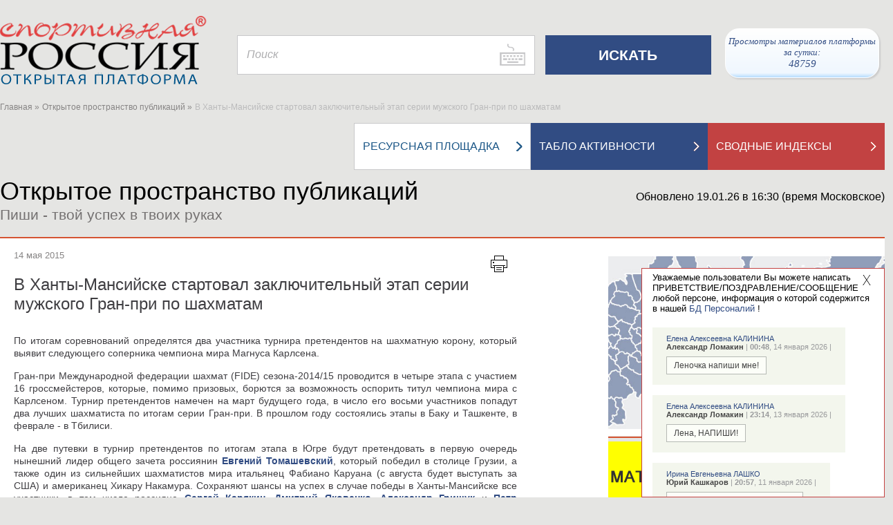

--- FILE ---
content_type: text/html; charset=utf-8
request_url: https://infosport.ru/news/14-05-2015-v-hanti-mansiiske-startoval-zaklyuchitelnii-etap-serii-mujskogo-gran-pri-po-shahmatam
body_size: 61447
content:
<!DOCTYPE html>


<html lang="ru" xmlns="http://www.w3.org/1999/xhtml">

<head>
	<!-- 2078  -->
	<meta http-equiv="Content-Type" content="text/html;charset=utf-8">
	<meta name="viewport" content="width=device-width, initial-scale=1.0">
	<title>В Ханты-Мансийске стартовал заключительный этап серии мужского Гран-при по шахматам | Открытое пространство публикаций | Спортивная Россия</title>
	<meta property="og:title" content="В Ханты-Мансийске стартовал заключительный этап серии мужского Гран-при по шахматам | Открытое пространство публикаций | Спортивная Россия">
	<meta name="title" content="В Ханты-Мансийске стартовал заключительный этап серии мужского Гран-при по шахматам | Открытое пространство публикаций | Спортивная Россия">
	<meta name="Keywords" content="СВИДЛЕР Петр Вениаминович, шахматы, ханты-мансийский автономный округ, инфоспорт, Открытая платформа, спорт, отраслевой агрегатор, команда россии, сборная россии, спортивная россия, спортсмены, олимпийская команда россии, олимпийская сборная россии, новости спорта, российский спорт, спортивные организации, спортивные федерации, календарь соревнований, инфоспорт, спортивные объекты, Gogetlinks888">

	<link rel="shortcut icon" href="https://infosport.ru/favicon.png" type="image/png">
	<link rel="shortcut icon" href="https://infosport.ru/favicon120.png" type="image/png" sizes="120x120">

		<meta property="og:description" content="По итогам соревнований определятся два участника турнира претендентов на шахматную корону, который выявит следующего соперника чемпиона мира Магнуса Карлсена.">
		<meta name="description" content="По итогам соревнований определятся два участника турнира претендентов на шахматную корону, который выявит следующего соперника чемпиона мира Магнуса Карлсена.">

		<link rel="image_src" href="/content/images/logo.png" />
		<meta property="og:image" content="/content/images/logo.png">
	
	

	<link href="/content/kalypto.css" media="screen" rel="stylesheet" type="text/css" />
	<link href="/content/datepicker.css" media="screen" rel="stylesheet" type="text/css" />
    <link href="/content/main.css?v=769" media="screen,print" rel="stylesheet" type="text/css" />
	<link href="/content/jquery.mcustomscrollbar.css" media="screen" rel="stylesheet" type="text/css" />
	<link href="/content/selectik.css" media="screen" rel="stylesheet" type="text/css" />
	<link href="/content/users.css?v=769" media="screen" rel="stylesheet" type="text/css" />
	<link href="/content/temp.css?v=769" media="screen" rel="stylesheet" type="text/css" />

	<script src="/scripts/site/jquery.js" type="text/javascript"></script>
	<script src="/scripts/site/hammer.min.js" type="text/javascript"></script>
	<script src="/scripts/jquery.cookie.js" type="text/javascript"></script>
	<script src="/scripts/site/bootstrap-datepicker.js?v=769" type="text/javascript"></script>
	<script src="/scripts/site/bootstrap-datepicker.ru.js" type="text/javascript"></script>
	<script src="/scripts/site/jquery.nicescroll.min.js" type="text/javascript"></script>
	<script src="/scripts/site/jquery.mcustomscrollbar.concat.min.js" type="text/javascript"></script>
	<script src="/scripts/site/kalypto.js" type="text/javascript"></script>
	<script src="/scripts/site/jquery.imagemapster.js" type="text/javascript"></script>
	<script src="/scripts/jquery.infosport.selectik.js?v=769" type="text/javascript"></script>
	<script src="/scripts/site/masonry.pkgd.min.js?v=769" type="text/javascript"></script>
	<script src="/scripts/tools/swfobject.js" type="text/javascript"></script>
	<script src="/scripts/jquery.infosport.video.js?v=769" type="text/javascript"></script>
	<script src="/scripts/jquery.infosport.carousel.js?v=769" type="text/javascript"></script>
	<style type="text/css">
		.h1forsearch {
			display:none;
		}
	</style>

	
	<meta name="yandex-verification" content="60d64b6cf7f9fd57" />
<style type="text/css">
.region-popup .wrapper .popup-content.regions-content{max-height: 420px !important;}
.atlet-popup .atlet-content .description .links.rating, .atlet-popup .atlet-content .description .socials, .atlet-popup .atlet-content .description .links { margin-top: 7px; }
.org-popup .org-logo-big img{max-height: 200px;width: auto !important;}
.atlet-popup .heading .banner{border-bottom:1px solid #ddd;margin-bottom:5px;border-top:1px solid #ddd;padding-top:5px;}
.big-title a .white{line-height: 35px;}
.atlet-wrap .atlet-filter .year-from .input-wrap{width:235px;}
.atlet-results .results-list{padding-left:9px;}
#yandex_rtb_R-A-293416-1{float:left;width:100%;}
.book{background-size:34px;}
.person-page .col-10-10.second-menu{margin-top:-50px;}
.popup-user-photo .title{font-size: 20px;margin-bottom:20px;}
.popup-user-photo .date{font-size: 18px;color:#666;}
.yandex-organizations.org-block{text-align:center;}
.yandex-organizations.org-block #yandex_rtb_R-A-325092-2{display:inline-block;}
.for-block-info-sport-news-small .short-footing-link{font-weight:600;font-size:18px;}
.box-for-scoreboard.organizations-statistics.border-top{border-top:0;}
.page-content.page-static .ya-share2.ya-share2_inited{padding:0 25px;}
.page-content.page-static .ya-share2__item{background:none;padding:3px 0 3px 4px;margin-left:0;}
.regions.birthdays th:last-child, .regions.birthdays tr td:last-child{width:450px;}
.popup-content.atlet-content #yandex_rtb_R-A-295456-1{display: inline-block;}
.content-wrap .page-heading .page-title{position:relative;z-index:2;}
.message-right-top.popup{max-width:460px;}
.message-right-top .message{font-size:20px;font-family: Geneva, Arial, Helvetica, sans-serif;font-style:italic;}
.popup.message-right-top .close{width:30px;height:30px;background-size:12px;}
.message-right-top .message span{padding-top:10px;}
.yandex-reclame{margin-right:30px;}
div[data-moduleid='19155'] .short-footing-link{font-size:15px;}
.social-links.gplus{display:none;}
.popup-greeting-view .text{max-width: 280px;overflow: hidden;}
</style>

<script type="text/javascript">
		$(document).ready(function () {

$('.atlet-popup #SecondName').removeAttr('style');

$('#map a.close').attr('name','openmap');
if (window.location.hash == '#openmap')
{
        setTimeout(function () { $("#openMap").click(); }, 2000);
}

$('#moduleopenmap').click(function(){
        $("#openMap").click();
});

$('.second-menu a.bigWhiteWithRedTextLink').each(function () {
				if ($(this).attr('href') == '/about-project' && window.location.pathname != '/voting')
				{

					$(this).attr('href', '/about-project');
					$(this).find('h2').text('ЦЕЛИ ПРОЕКТА');

				}
			});

			if ($('#q1027').length) {
				$('#q1027').parent().parent().find('.input').addClass('half');
			}

ISPerson.ShowViewGreetingLast = 1;

/*
$.ajax({
	url: "/ajax/system?v=" + ISCommon.GetV(),
	data: { },
	success: function (d) {}
});
*/
	});

</script>


	
	<!-- cache -->

</head>
<body>
	<h1 class="h1forsearch">В Ханты-Мансийске стартовал заключительный этап серии мужского Гран-при по шахматам | Открытое пространство публикаций | Спортивная Россия</h1>
	<div class="map-bg"></div>
	<div id="container" class="container">
		<div class="header">
			
				<div class="header-wrap">
		<div class="col-header-1">
			<a href="/" class="logo"><img src="/content/images/logo1.png" alt="infosport.ru" title="infosport.ru" /></a>
		</div>
		<div class="col-header-2">
			<form id="search" method="get" action="/search">
				<div class="search">
					<input type="hidden" name="t" id="t">
					<input class="" type="text" name="q" placeholder="Поиск" id="q" />
				</div>
				<input class="submit-search" type="submit" value="ИСКАТЬ" />
			</form>
		</div>
		<div class="col-header-3">
			
			<a href="#openmap" id="openMap" style="display:none;"><img src="/content/images/small-map-new.png" alt="infosport.ru" title="infosport.ru" /></a>
			
            <a href="#" class="link-network" style="position:relative;right:10px;padding:10px 0 10px 0px;">
                Просмотры материалов платформы за сутки: <br/><span id="info-block-count"></span>
            </a>
		</div>
	</div>

			
			<div class="clear"></div>

					<div class="map col-lg-12" id="map" data-maxyear="57">
			<a href="#openmap" name="openmap"><h4>География участников Олимпийских игр</h4></a>
			<a href="#" class="close">X</a>
			<div class="help-head">
				<a href="#">Помощь</a>
				<div class="help-box">
					<div class="help">
						<p class="title">Как посмотреть на карте российских спортсменов-участников Олимпийских игр за определенный год?</p>
						<p>1. В справочнике "Выберите год Олимпийских игр" найдите нужную позицию. Например, "Спортсмены-участники Олимпийских игр Турин 2006".</p>
						<p>2. Нажмите мышкой на выбранную строку справочника. Она должна появиться в окне справочника.</p>
						<p>3. Результат выбора отобразится на карте: фотографии спортсменов-участников Олимпийских игр выбранного года и выделенные регионы РФ, в которых родились или проживают эти спортсмены.</p>
					</div>
					<div class="help">
						<p class="title">Как посмотреть на карте кто из российских спортсменов-участников Олимпийских игр родился или проживает в определенном регионе РФ?</p>
						<p>1. В справочнике "Выберите регион" найдите нужную позицию. Например, "Красноярский край".</p>
						<p>2. Нажмите мышкой на выбранную строку справочника. Она должна появиться в окне справочника.</p>
						<p>3. Результат выбора отобразится на карте: выбранный регион и фотографии спортсменов-участников Олимпийских игр, которые родились или проживают в этом регионе РФ.</p>
					</div>
				</div>
			</div>

			<div class="layers">


				<select id="tematic_layer" name="tematic_layer"><option selected="selected" value="0">Выберите год Олимпийских игр</option>
<option value="57">Спортсмены-участники Олимпийских игр Милан и Кортина-д’Ампеццо 2026</option>
<option value="53">Спортсмены-участники Олимпийских игр Токио 2020</option>
<option value="1">Спортсмены-участники Олимпийских игр Пхенчхан 2018</option>
<option value="2">Спортсмены-участники Олимпийских игр Рио-де-Жанейро 2016</option>
<option value="3">Спортсмены-участники Олимпийских игр Сочи 2014</option>
<option value="4">Спортсмены-участники Олимпийских игр Лондон 2012</option>
<option value="5">Спортсмены-участники Олимпийских игр Ванкувер 2010</option>
<option value="6">Спортсмены-участники Олимпийских игр Пекин 2008</option>
<option value="7">Спортсмены-участники Олимпийских игр Турин 2006</option>
<option value="8">Спортсмены-участники Олимпийских игр Афины 2004</option>
<option value="9">Спортсмены-участники Олимпийских игр Солт-Лейк-Сити 2002</option>
<option value="10">Спортсмены-участники Олимпийских игр Сидней 2000</option>
<option value="11">Спортсмены-участники Олимпийских игр Нагано 1998</option>
<option value="12">Спортсмены-участники Олимпийских игр Атланта 1996</option>
<option value="13">Спортсмены-участники Олимпийских игр Лиллехаммер 1994</option>
<option value="51">Спортсмены-участники Олимпийских игр Барселона 1992</option>
<option value="52">Спортсмены-участники Олимпийских игр Альбервиль 1992</option>
<option value="49">Спортсмены-участники Олимпийских игр Сеул 1988</option>
<option value="50">Спортсмены-участники Олимпийских игр Калгари 1988</option>
<option value="48">Спортсмены-участники Олимпийских игр Сараево 1984</option>
<option value="45">Спортсмены-участники Олимпийских игр Москва 1980</option>
<option value="46">Спортсмены-участники Олимпийских игр Лейк-Плэсид 1980</option>
<option value="43">Спортсмены-участники Олимпийских игр Монреаль 1976</option>
<option value="44">Спортсмены-участники Олимпийских игр Инсбрук 1976</option>
<option value="41">Спортсмены-участники Олимпийских игр Мюнхен 1972</option>
<option value="42">Спортсмены-участники Олимпийских игр Саппоро 1972</option>
<option value="39">Спортсмены-участники Олимпийских игр Мехико 1968</option>
<option value="40">Спортсмены-участники Олимпийских игр Гренобль 1968</option>
<option value="37">Спортсмены-участники Олимпийских игр Токио 1964</option>
<option value="38">Спортсмены-участники Олимпийских игр Инсбрук 1964</option>
<option value="35">Спортсмены-участники Олимпийских игр Рим 1960</option>
<option value="36">Спортсмены-участники Олимпийских игр Скво-Велли 1960</option>
<option value="33">Спортсмены-участники Олимпийских игр Мельбурн 1956</option>
<option value="34">Спортсмены-участники Олимпийских игр Кортина д’Ампеццо 1956</option>
<option value="31">Спортсмены-участники Олимпийских игр Хельсинки 1952</option>
<option value="19">Спортсмены-участники Олимпийских игр Стокгольм 1912</option>
<option value="18">Спортсмены-участники Олимпийских игр Лондон 1908</option>
</select>

				<select id="region" name="region"><option value="22">Алтайский край</option>
<option value="28">Амурская область</option>
<option value="29">Архангельская область</option>
<option value="30">Астраханская область</option>
<option value="31">Белгородская область</option>
<option value="32">Брянская область</option>
<option value="33">Владимирская область</option>
<option value="34">Волгоградская область</option>
<option value="35">Вологодская область</option>
<option value="36">Воронежская область</option>
<option value="1103">Донецкая народная республика</option>
<option value="79">Еврейская автономная область</option>
<option value="75">Забайкальский край</option>
<option value="1105">Запорожская область</option>
<option value="37">Ивановская область</option>
<option value="38">Иркутская область</option>
<option value="7">Кабардино-Балкарская Республика</option>
<option value="39">Калининградская область</option>
<option value="40">Калужская область</option>
<option value="41">Камчатский край</option>
<option value="9">Карачаево-Черкесская Республика</option>
<option value="42">Кемеровская область</option>
<option value="43">Кировская область</option>
<option value="44">Костромская область</option>
<option value="23">Краснодарский край</option>
<option value="24">Красноярский край</option>
<option value="45">Курганская область</option>
<option value="46">Курская область</option>
<option value="47">Ленинградская область</option>
<option value="48">Липецкая область</option>
<option value="1104">Луганская народная республика</option>
<option value="49">Магаданская область</option>
<option value="77">Москва</option>
<option value="50">Московская область</option>
<option value="51">Мурманская область</option>
<option value="83">Ненецкий автономный округ</option>
<option value="52">Нижегородская область</option>
<option value="53">Новгородская область</option>
<option value="54">Новосибирская область</option>
<option value="55">Омская область</option>
<option value="56">Оренбургская область</option>
<option value="57">Орловская область</option>
<option value="58">Пензенская область</option>
<option value="59">Пермский край</option>
<option value="25">Приморский край</option>
<option value="60">Псковская область</option>
<option value="1">Республика Адыгея</option>
<option value="2">Республика Алтай</option>
<option value="3">Республика Башкортостан</option>
<option value="4">Республика Бурятия</option>
<option value="5">Республика Дагестан</option>
<option value="6">Республика Ингушетия</option>
<option value="8">Республика Калмыкия (Хальмг- Тангч)</option>
<option value="10">Республика Карелия</option>
<option value="11">Республика Коми</option>
<option value="102">Республика Крым</option>
<option value="12">Республика Марий Эл</option>
<option value="13">Республика Мордовия</option>
<option value="14">Республика Саха (Якутия)</option>
<option value="15">Республика Северная Осетия - Алания</option>
<option value="16">Республика Татарстан</option>
<option value="17">Республика Тува (Тыва)</option>
<option value="19">Республика Хакасия</option>
<option value="61">Ростовская область</option>
<option value="62">Рязанская область</option>
<option value="63">Самарская область</option>
<option value="78">Санкт-Петербург</option>
<option value="64">Саратовская область</option>
<option value="65">Сахалинская область</option>
<option value="66">Свердловская область</option>
<option value="103">Севастополь</option>
<option value="67">Смоленская область</option>
<option value="26">Ставропольский край</option>
<option value="68">Тамбовская область</option>
<option value="69">Тверская область</option>
<option value="70">Томская область</option>
<option value="71">Тульская область</option>
<option value="72">Тюменская область</option>
<option value="18">Удмуртская Республика</option>
<option value="73">Ульяновская область</option>
<option value="27">Хабаровский край </option>
<option value="86">Ханты-Мансийский автономный округ</option>
<option value="1106">Херсонская область</option>
<option value="74">Челябинская область</option>
<option value="20">Чеченская Республика</option>
<option value="21">Чувашская Республика</option>
<option value="87">Чукотский автономный округ</option>
<option value="89">Ямало-Ненецкий автономный округ</option>
<option value="76">Ярославская область</option>
</select>

				<div id="help-view">

				</div>
			</div>

			<div class="map-area">
				<img src="/content/images/map.png" usemap="#imageMap" id="imageMap" alt="Карта России" />
				<map name="imageMap" id="mapWrap">
					<area data-key="39" data-centrexy="76,255" data-state="Kaliningrad" shape="poly" alt="region" coords="86,259,86,261,85,262,81,265,77,262,76,260,70,255,68,249,67,247,69,248,71,248,73,245,74,245,77,251,79,252,80,250,81,249,83,254,86,259" href="#" />
					<area data-key="67" data-centrexy="135,312" data-state="Smolensk" shape="poly" alt="region" coords="155,312,155,313,152,316,145,321,142,323,139,321,137,317,121,323,120,321,121,320,118,315,121,314,122,304,126,301,128,297,131,296,133,293,137,299,143,305,150,307,155,312" href="#" />
					<area data-key="40" data-centrexy="139,329" data-state="Kaluga" shape="poly" alt="region" coords="139,339,133,338,131,334,133,329,130,326,131,322,135,320,137,322,139,323,142,324,144,324,148,322,152,322,158,328,158,333,155,336,152,335,150,337,146,334,142,335,139,339" href="#" />
					<area data-key="71" data-centrexy="145,345" data-state="Tula" shape="poly" alt="region" coords="155,355,151,356,149,359,147,355,145,350,141,346,141,340,145,336,148,338,152,338,152,336,157,337,161,342,155,355" href="#" />
					<area data-key="62" data-centrexy="169,355" data-state="Ryazan" shape="poly" alt="region" coords="169,369,165,364,162,365,162,361,160,359,156,359,160,348,169,346,173,347,179,346,179,349,187,360,184,365,177,369,176,367,172,366,169,369" href="#" />
					<area data-key="13" data-centrexy="190,375" data-state="Mordoviya" shape="poly" alt="region" coords="195,380,192,381,189,382,189,377,186,373,181,373,178,370,187,364,191,365,194,366,194,372,196,377,201,377,206,374,210,379,209,379,209,383,208,385,200,384,195,380" href="#" />
					<area data-key="50" data-centrexy="167,340" data-state="Moscow" shape="poly" alt="region" coords="162,347,161,347,162,344,162,342,161,339,160,333,157,326,155,324,154,322,152,321,151,320,151,320,155,314,157,313,160,313,163,312,164,315,167,316,169,317,174,317,178,319,179,321,177,323,176,325,174,331,176,334,178,338,179,344,177,345,175,345,171,344,164,345,162,347" href="#" />
					<area data-key="33" data-centrexy="185,334" data-state="Vladimir" shape="poly" alt="region" coords="185,354,183,349,180,348,181,343,181,338,178,335,176,327,178,325,183,329,187,328,186,334,190,335,192,337,196,341,196,343,200,346,194,350,190,351,185,354" href="#" />
					<area data-key="52" data-centrexy="200,362" data-state="Nizhegorod" shape="poly" alt="region" coords="240,352,237,352,236,352,234,352,231,352,227,356,225,355,221,355,217,361,218,364,215,366,214,372,208,374,208,372,203,373,199,377,197,373,196,374,196,370,195,366,193,364,188,363,189,359,186,357,186,354,190,352,198,350,202,347,205,344,209,346,213,341,218,342,222,342,227,339,230,343,234,344,240,351,240,352" href="#" />
					<area data-key="21" data-centrexy="223,374" data-state="Chuvashiya" shape="poly" alt="region" coords="213,384,211,382,212,378,210,376,211,375,216,371,216,367,217,366,224,366,227,370,229,375,222,379,222,382,220,384,216,382,213,384" href="#" />
					<area data-key="12" data-centrexy="237,368" data-state="MariyEl" shape="poly" alt="region" coords="237,373,234,375,230,375,230,372,228,368,225,365,220,365,219,360,226,357,231,361,239,363,244,366,245,370,246,375,237,373" href="#" />
					<area data-key="16" data-centrexy="242,387" data-state="Tatarstan" shape="poly" alt="region" coords="232,377,235,376,239,376,243,376,245,378,250,389,252,391,259,392,261,392,262,394,261,396,263,398,264,401,261,403,259,403,256,404,255,407,254,410,251,413,249,415,249,413,248,410,242,403,240,400,238,401,233,400,231,396,224,391,222,387,221,386,223,385,223,383,226,378,232,376,232,377" href="#" />
					<area data-key="3" data-centrexy="266,431" data-state="Bashkortostan" shape="poly" alt="region" coords="296,431,295,435,293,438,290,437,287,438,284,442,282,447,279,451,277,453,277,457,273,461,269,461,267,458,261,459,260,456,261,454,259,450,261,448,262,445,258,443,256,444,256,439,255,434,251,426,251,415,255,411,256,412,257,405,266,403,266,400,265,397,269,396,273,394,276,399,280,399,282,401,284,403,285,406,288,406,293,411,300,413,299,416,298,419,299,422,293,422,291,424,288,422,287,417,282,417,280,420,280,427,283,430,287,431,296,431" href="#" />
					<area data-key="74" data-centrexy="295,444" data-state="Chelyabinsk" shape="poly" alt="region" coords="285,464,287,460,284,457,279,457,278,456,282,450,284,443,289,439,295,439,297,434,298,429,290,430,283,429,281,425,281,420,284,419,287,419,285,423,289,424,289,426,293,426,293,424,297,424,301,422,300,417,301,411,306,414,315,418,319,423,319,429,311,439,313,441,315,441,318,444,317,449,311,450,307,447,301,446,299,450,303,453,299,453,301,456,305,460,301,460,296,457,293,458,291,466,285,464" href="#" />
					<area data-key="45" data-centrexy="335,438" data-state="Kurgan" shape="poly" alt="region" coords="319,448,320,441,316,441,316,439,313,439,319,431,321,428,320,422,324,419,334,424,337,423,341,422,341,427,344,430,344,434,352,436,356,442,359,443,359,448,360,449,356,450,356,452,340,452,337,450,328,452,319,448" href="#" />
					<area data-key="72" data-centrexy="366,414" data-state="Tumen" shape="poly" alt="region" coords="351,434,346,434,346,430,343,428,343,424,345,420,344,416,347,411,355,411,357,407,357,403,362,403,366,400,372,400,374,399,375,399,377,396,381,396,383,392,389,395,394,397,398,401,400,406,404,413,411,417,415,418,413,421,410,423,406,421,401,422,397,421,390,418,391,413,387,413,382,419,382,425,380,426,380,429,382,430,385,429,387,435,383,437,379,440,379,444,376,446,375,450,373,454,368,450,362,448,360,442,355,439,351,434" href="#" />
					<area data-key="55" data-centrexy="390,451" data-state="Omsk" shape="poly" alt="region" coords="390,481,390,479,392,477,393,475,390,475,387,473,385,474,383,469,379,470,375,468,378,464,377,459,377,453,377,447,381,444,381,440,389,436,388,432,386,428,381,428,384,424,384,420,388,414,389,416,388,418,397,423,412,424,415,421,414,425,417,431,417,437,419,438,418,443,416,447,417,451,413,451,410,453,409,459,407,460,409,468,408,472,408,475,403,479,397,482,390,481" href="#" />
					<area data-key="54" data-centrexy="436,466" data-state="Novosibirsk" shape="poly" alt="region" coords="476,486,465,487,462,491,459,494,454,488,450,482,443,484,437,488,433,488,429,489,425,488,422,490,416,483,415,479,417,478,418,476,413,476,408,477,411,472,410,467,408,462,412,453,416,453,418,452,420,444,420,439,425,441,431,442,441,446,444,450,446,454,457,456,464,457,467,456,466,460,468,463,467,467,471,467,472,464,476,463,477,471,478,474,479,478,478,481,477,484,476,486" href="#" />
					<area data-key="64" data-centrexy="188,424" data-state="Saratov" shape="poly" alt="region" coords="188,444,186,442,186,435,181,426,177,424,176,420,171,420,174,416,173,411,164,404,161,403,161,395,166,392,172,390,176,395,181,396,184,401,196,404,196,407,202,409,208,410,207,413,208,416,214,423,216,431,214,434,207,436,201,435,195,437,192,443,190,444,188,444" href="#" />
					<area data-key="36" data-centrexy="143,385" data-state="Voronezh" shape="poly" alt="region" coords="133,385,132,383,134,381,132,378,137,369,140,369,145,374,145,376,149,380,151,380,155,388,157,392,160,393,160,396,159,398,156,395,147,395,144,399,141,404,134,405,128,401,127,402,126,395,131,390,133,385" href="#" />
					<area data-key="31" data-centrexy="124,374" data-state="Belgorod" shape="poly" alt="region" coords="124,394,119,388,119,379,112,376,112,371,108,370,108,368,113,363,115,364,118,364,119,366,125,370,133,372,131,376,132,377,130,379,132,380,131,387,126,392,125,394,124,394" href="#" />
					<area data-key="56" data-centrexy="270,470" data-state="Orenburg" shape="poly" alt="region" coords="292,480,288,485,281,485,278,481,272,482,268,476,265,470,258,470,255,465,245,467,242,465,240,462,239,459,236,459,233,447,227,445,227,441,225,439,223,440,219,438,217,433,220,432,226,430,231,425,233,425,238,420,244,415,244,411,248,413,246,414,249,419,252,430,255,444,256,446,259,445,261,447,257,450,259,453,258,458,263,461,266,460,269,463,272,463,277,458,282,458,286,460,283,463,283,467,285,468,285,472,288,474,290,477,292,479,292,480" href="#" />
					<area data-key="63" data-centrexy="227,413" data-state="Samara" shape="poly" alt="region" coords="207,413,211,410,210,407,210,403,214,403,214,401,226,406,230,404,232,402,235,403,239,404,240,402,244,410,242,411,242,415,241,416,236,420,232,423,228,425,224,430,221,430,218,431,215,422,212,418,207,413" href="#" />
					<area data-key="73" data-centrexy="217,395" data-state="Ulyanovsk" shape="poly" alt="region" coords="217,400,213,400,213,402,210,401,208,404,209,409,203,408,197,406,203,400,203,399,202,395,203,391,202,385,209,388,210,383,211,383,213,386,216,388,220,388,222,392,227,392,228,394,229,397,230,401,226,404,222,403,217,400" href="#" />
					<area data-key="58" data-centrexy="192,398" data-state="Penza" shape="poly" alt="region" coords="202,398,197,403,190,401,184,400,182,395,177,394,172,388,175,386,175,378,176,371,181,375,186,374,187,375,188,383,190,384,195,382,199,385,202,389,200,395,202,398" href="#" />
					<area data-key="68" data-centrexy="161,383" data-state="Tambov" shape="poly" alt="region" coords="161,393,161,391,158,391,157,388,153,381,155,380,155,372,157,368,161,366,163,367,165,366,167,368,169,370,173,368,175,369,174,377,174,385,167,389,161,393" href="#" />
					<area data-key="48" data-centrexy="146,365" data-state="Lipeck" shape="poly" alt="region" coords="146,375,146,373,141,368,137,368,138,368,136,367,139,364,142,362,142,360,145,357,147,359,150,360,152,358,155,356,155,358,155,360,160,361,160,364,154,369,154,377,150,379,146,375" href="#" />
					<area data-key="46" data-centrexy="125,359" data-state="Kursk" shape="poly" alt="region" coords="135,369,134,371,126,369,122,367,119,363,118,362,114,362,113,362,113,359,109,355,109,351,112,349,113,350,116,347,124,347,127,353,130,353,132,364,135,366,135,369" href="#" />
					<area data-key="57" data-centrexy="139,353" data-state="Orel" shape="poly" alt="region" coords="139,363,136,363,134,365,131,352,127,350,126,346,124,346,128,341,131,341,132,339,139,340,140,347,144,350,144,354,139,363" href="#" />
					<area data-key="32" data-centrexy="116,329" data-state="Bryansk" shape="poly" alt="region" coords="116,339,111,337,108,332,104,333,102,332,105,326,109,322,109,319,114,324,117,325,120,324,123,324,129,323,129,326,131,329,130,333,131,337,129,340,127,339,125,342,123,344,117,346,115,345,116,342,116,339" href="#" />
					<area data-key="102" data-centrexy="34,378" data-state="Krym" shape="poly" alt="" coords="64,418,61,418,59,417,57,417,52,417,48,415,49,412,49,412,48,409,48,407,46,405,44,405,41,405,39,403,37,402,36,398,35,396,33,397,32,397,28,398,25,396,23,397,21,397,18,394,16,393,17,390,15,386,15,384,17,383,23,383,23,383,28,380,30,378,29,376,27,371,28,369,29,367,28,366,27,366,25,365,24,363,24,360,28,359,36,361,42,365,46,366,50,367,53,370,54,371,53,374,54,377,55,379,53,381,51,383,52,386,53,389,52,390,49,393,48,396,48,401,49,402,50,402,51,402,57,404,58,405,60,407,62,408,63,410,65,413,65,416,64,418" href="#" />
					<area data-key="23" data-centrexy="91,439" data-state="Krasnodar" shape="poly" alt="region" coords="91,459,92,448,85,443,81,440,80,444,88,447,86,450,83,451,83,456,82,455,78,457,79,462,83,463,81,466,76,463,75,456,74,448,71,444,72,441,70,436,69,431,68,425,70,424,74,430,78,430,80,426,84,427,89,428,90,425,88,422,88,419,91,422,91,421,96,422,96,427,100,427,104,430,102,433,102,438,105,440,105,445,104,447,101,445,99,449,98,452,99,458,96,460,96,463,93,466,91,466,90,463,86,462,89,454,91,459" href="#" />
					<area data-key="9" data-centrexy="91,470" data-state="KarachaevoCherkes" shape="poly" alt="region" coords="91,480,90,480,82,468,86,464,88,464,90,467,97,467,100,469,97,471,98,477,94,477,91,480" href="#" />
					<area data-key="7" data-centrexy="101,484" data-state="KabardinoBalkar" shape="poly" alt="region" coords="111,484,111,485,109,487,108,490,96,490,92,481,94,479,98,478,102,480,111,484" href="#" />
					<area data-key="20" data-centrexy="122,498" data-state="Chechnya" shape="poly" alt="" coords="112,508,113,501,117,495,114,491,117,491,120,492,127,499,124,502,122,506,120,508,112,508" href="#" />
					<area data-key="6" data-centrexy="116,496" data-state="Ingushetiya" shape="poly" alt="" coords="116,496,112,502,111,504,109,503,108,502,106,501,108,500,110,498,110,494,109,493,110,492,113,492,116,495,116,496" href="#" />
					<area data-key="5" data-centrexy="118,517" data-state="Dagestan" shape="poly" alt="region" coords="118,537,116,534,116,527,114,523,110,516,110,511,120,510,123,509,125,502,131,498,125,495,122,490,124,484,130,483,137,488,137,491,134,497,137,503,129,514,130,530,130,535,123,535,120,537,118,537" href="#" />
					<area data-key="15" data-centrexy="104,495" data-state="SevernayaOsetiya" shape="poly" alt="region" coords="114,490,109,491,110,493,108,493,108,494,109,496,111,499,99,499,98,497,99,495,97,491,101,490,104,491,105,490,107,491,107,491,110,490,111,487,114,487,114,490" href="#" />
					<area data-key="26" data-centrexy="115,468" data-state="Stavropol" shape="poly" alt="region" coords="115,488,113,487,113,484,110,482,106,481,100,476,99,472,102,470,97,463,101,459,101,455,100,451,101,447,107,447,110,451,113,451,115,453,119,453,119,455,124,461,125,469,130,476,130,482,121,483,122,485,121,487,121,490,115,488" href="#" />
					<area data-key="8" data-centrexy="138,467" data-state="Kalmykiya" shape="poly" alt="region" coords="138,487,132,483,132,478,125,467,126,463,125,459,125,458,122,456,120,452,117,452,115,449,112,450,110,448,113,447,115,448,118,446,124,457,130,458,131,454,136,452,141,448,141,445,139,444,136,445,136,443,141,443,145,444,145,442,149,444,151,446,152,449,152,449,153,458,157,461,154,462,155,470,152,471,150,470,147,473,149,477,144,480,145,483,147,485,141,491,138,487" href="#" />
					<area data-key="30" data-centrexy="160,478" data-state="Astrahan" shape="poly" alt="region" coords="170,478,168,480,166,478,165,481,166,486,162,485,154,486,146,483,146,480,150,479,149,472,153,473,156,470,155,463,157,462,157,459,154,457,152,446,152,442,162,442,164,445,163,452,165,455,163,458,163,462,169,464,169,466,170,467,170,478" href="#" />
					<area data-key="61" data-centrexy="119,427" data-state="Rostov" shape="poly" alt="region" coords="119,447,119,444,116,444,116,446,114,446,109,446,107,445,107,441,104,438,106,430,102,427,103,426,97,425,97,422,103,422,103,419,96,417,97,415,98,413,106,414,109,416,113,419,118,415,118,410,122,411,122,407,127,407,129,403,134,406,140,405,143,411,139,417,139,425,134,425,129,427,128,429,131,433,130,435,130,439,137,447,138,446,139,447,138,449,137,451,132,452,129,455,129,457,126,456,124,454,122,450,119,447" href="#" />
					<area data-key="34" data-centrexy="148,423" data-state="Volgograd" shape="poly" alt="region" coords="148,443,147,439,144,442,139,441,135,442,131,438,132,432,130,429,133,426,140,427,140,418,144,414,144,409,142,405,147,397,155,397,159,401,159,403,163,406,166,408,173,413,172,416,170,420,176,422,176,426,179,426,183,432,181,435,174,438,172,441,170,445,166,446,163,441,155,441,148,443" href="#" />
					<area data-key="22" data-centrexy="445,503" data-state="AltayKray" shape="poly" alt="region" coords="445,523,440,521,436,527,434,527,423,492,425,490,428,491,439,489,446,484,450,484,454,490,453,491,457,495,461,495,465,489,467,489,470,487,475,488,479,485,485,490,489,496,492,498,491,501,493,504,492,509,489,511,491,517,484,519,476,522,469,525,468,528,472,532,469,533,463,529,460,528,446,530,445,523" href="#" />
					<area data-key="2" data-centrexy="496,535" data-state="AltayRepublic" shape="poly" alt="region" coords="496,555,493,555,490,551,490,546,485,550,482,550,482,548,475,547,475,542,472,539,469,536,471,534,473,530,469,527,483,520,492,517,491,510,498,511,501,512,504,514,499,519,500,526,508,526,509,531,515,537,512,539,513,545,509,549,503,549,499,553,497,554,496,555" href="#" />
					<area data-key="17" data-centrexy="561,522" data-state="Tyva" shape="poly" alt="region" coords="581,542,569,543,557,543,553,540,553,537,548,534,539,533,531,534,523,539,515,544,513,541,514,540,517,538,515,534,510,531,508,523,513,524,518,522,519,519,519,516,522,517,524,519,527,519,530,519,531,521,539,520,546,514,550,506,553,503,554,498,560,497,567,496,570,492,576,497,582,500,586,499,588,501,585,501,584,508,587,513,583,520,581,523,580,527,585,534,585,539,581,542" href="#" />
					<area data-key="4" data-centrexy="653,510" data-state="Buryatiya" shape="poly" alt="region" coords="623,530,619,524,615,518,589,512,586,508,587,502,591,499,594,495,595,495,598,500,604,502,609,506,614,506,623,515,627,515,629,519,632,517,635,515,635,512,643,508,645,500,651,493,657,489,657,486,662,481,662,477,658,477,663,473,664,469,662,465,662,458,661,453,659,448,656,449,655,454,656,459,652,453,655,446,653,444,650,442,650,439,656,437,657,432,665,432,667,428,673,428,678,430,684,430,686,427,689,425,689,425,695,415,696,415,696,417,694,418,694,424,698,428,700,433,703,438,707,438,712,441,712,444,704,452,700,462,700,462,696,464,698,469,702,472,702,476,696,481,689,485,687,491,682,495,682,499,676,499,671,503,664,506,665,510,663,514,667,517,668,517,662,525,659,526,653,523,648,523,644,523,640,525,631,530,623,530" href="#" />
					<area data-key="38" data-centrexy="614,466" data-state="Irkutsk" shape="poly" alt="region" coords="674,426,670,427,666,426,664,428,664,431,658,431,655,433,655,436,648,440,648,443,650,445,653,446,651,449,651,455,654,459,654,464,654,471,653,474,649,480,649,483,643,492,638,500,631,507,629,509,625,510,627,513,623,513,622,510,615,505,608,503,601,500,598,499,598,495,595,493,590,499,587,497,579,498,576,495,573,492,567,492,560,485,564,482,567,482,568,479,568,473,568,470,567,466,568,462,568,462,572,458,573,453,570,449,570,441,573,439,580,438,585,432,588,437,590,441,593,441,593,432,596,429,597,425,602,420,600,417,603,414,607,418,613,421,617,419,618,410,614,406,617,402,617,397,616,396,612,396,609,395,609,389,611,385,610,384,613,380,615,376,617,373,616,369,617,365,614,362,613,358,615,355,613,348,617,346,620,343,622,344,621,349,626,351,630,360,631,361,631,363,633,363,636,366,636,373,644,379,642,391,642,402,644,406,649,406,655,401,661,397,665,400,666,400,671,393,674,385,675,377,679,375,683,375,688,380,694,384,698,381,701,382,702,387,706,391,709,393,705,395,700,395,699,401,699,406,702,409,705,409,705,415,700,419,697,417,698,414,693,414,683,428,681,427,677,428,674,426" href="#" />
					<area data-key="75" data-centrexy="735,479" data-state="Zabaykal" shape="poly" alt="region" coords="665,529,664,525,668,521,670,517,664,514,667,510,666,505,671,505,675,501,683,500,686,493,690,488,693,486,701,478,702,479,703,476,703,472,698,467,699,464,702,462,706,452,714,445,714,442,710,437,703,436,696,422,695,419,701,420,707,414,706,411,707,409,701,407,701,396,706,396,711,395,715,403,722,407,721,410,723,412,728,414,727,417,728,419,732,419,735,415,739,420,742,419,745,423,745,427,749,431,747,431,750,437,754,442,749,447,744,456,745,460,751,459,753,464,750,476,750,484,754,492,749,498,744,504,738,504,732,501,725,505,713,504,709,510,701,521,684,531,674,532,667,530,665,529" href="#" />
					<area data-key="60" data-centrexy="135,274" data-state="Pskov" shape="poly" alt="region" coords="135,294,133,292,131,293,130,288,125,286,127,285,127,280,125,279,126,274,128,270,134,264,134,258,139,258,142,252,147,248,151,248,152,254,153,257,152,263,149,269,150,271,150,273,143,280,141,285,140,291,138,292,136,294,135,294" href="#" />
					<area data-key="69" data-centrexy="150,299" data-state="Tver" shape="poly" alt="region" coords="180,319,177,316,175,315,172,317,171,316,168,314,165,313,164,309,160,312,156,312,151,305,145,305,137,295,142,291,142,286,144,282,146,286,157,287,159,290,165,289,170,287,173,292,176,291,178,293,180,292,183,294,185,297,189,295,191,296,191,301,187,301,187,304,184,306,184,309,186,312,183,316,180,319" href="#" />
					<area data-key="37" data-centrexy="203,338" data-state="Ivanovo" shape="poly" alt="region" coords="193,338,193,334,187,333,188,330,187,326,197,328,200,330,204,330,206,327,210,333,209,335,212,338,215,340,212,340,210,344,207,344,207,343,205,342,202,344,197,341,193,338" href="#" />
					<area data-key="76" data-centrexy="197,314" data-state="Yaroslavl" shape="poly" alt="region" coords="187,324,184,327,181,325,180,322,187,315,188,311,185,309,189,304,196,302,199,305,203,304,206,315,208,315,205,319,202,320,195,325,187,324" href="#" />
					<area data-key="44" data-centrexy="219,329" data-state="Kostroma" shape="poly" alt="region" coords="239,339,235,343,230,342,227,337,222,340,218,340,215,337,211,335,213,335,207,330,207,325,203,328,197,326,200,324,202,321,206,321,208,319,211,316,215,314,219,316,222,314,222,317,230,323,235,327,242,331,247,329,250,326,248,339,239,339" href="#" />
					<area data-key="43" data-centrexy="246,357" data-state="Kirov" shape="poly" alt="region" coords="246,377,248,374,247,369,244,364,242,364,237,361,229,358,233,353,237,354,241,353,239,348,236,344,239,340,244,341,248,340,250,335,251,330,252,325,258,317,264,317,259,333,260,336,259,340,261,345,265,345,268,341,276,342,276,344,279,343,283,342,285,345,289,348,289,350,282,357,282,363,278,367,273,362,267,361,265,365,262,370,258,369,255,373,255,376,249,384,246,377" href="#" />
					<area data-key="18" data-centrexy="266,376" data-state="Udmurtiya" shape="poly" alt="region" coords="266,396,264,395,266,393,263,391,264,387,259,387,259,390,254,390,251,389,252,385,252,381,256,378,257,371,262,372,265,368,267,363,271,363,278,368,275,386,271,387,269,391,270,394,268,395,266,396,266,396" href="#" />
					<area data-key="59" data-centrexy="298,378" data-state="Perm" shape="poly" alt="region" coords="298,368,291,368,290,367,286,367,284,366,284,356,288,353,291,349,288,345,285,342,286,339,285,335,288,336,291,335,294,337,294,340,297,340,301,345,300,353,297,358,296,364,298,367,298,368" href="#" />
					<area data-key="59" data-centrexy="298,378" data-state="Perm" shape="poly" alt="region" coords="297,397,294,397,290,400,289,405,286,405,286,401,284,400,282,398,276,396,275,393,271,392,273,388,276,387,277,384,278,380,279,371,282,366,290,369,299,369,301,367,297,362,299,357,302,346,302,344,306,344,318,343,324,346,331,348,326,357,322,366,314,369,314,372,315,376,315,378,315,384,312,387,309,387,306,392,300,392,297,397" href="#" />
					<area data-key="66" data-centrexy="335,403" data-state="Sverdlovsk" shape="poly" alt="region" coords="335,423,325,417,320,420,315,417,310,416,305,412,298,412,294,410,290,405,292,401,294,399,298,399,301,394,302,393,307,394,308,389,310,389,313,388,316,386,315,380,317,377,315,371,318,369,322,368,329,357,334,345,341,353,347,361,346,367,346,369,347,378,347,388,354,392,355,401,354,410,346,410,342,415,343,421,339,420,335,423" href="#" />
					<area data-key="86" data-centrexy="395,365" data-state="Khantymansiysk" shape="poly" alt="region" coords="395,395,391,395,385,391,381,391,380,393,378,394,374,398,366,398,362,400,358,402,356,397,355,391,350,388,348,387,349,375,348,368,349,362,341,351,337,345,335,342,340,330,344,324,349,315,353,309,357,311,367,305,368,311,364,318,366,322,368,325,375,326,383,326,385,331,388,337,391,337,395,337,399,335,404,339,409,354,416,354,424,360,435,362,439,367,445,372,456,372,461,367,466,373,470,372,474,376,478,377,482,380,482,382,485,388,490,390,489,393,486,394,480,398,475,395,471,397,468,400,462,399,457,396,451,396,448,394,437,392,432,395,430,401,426,408,421,411,419,417,412,416,406,413,401,406,401,402,395,395" href="#" />
					<area data-key="70" data-centrexy="461,436" data-state="Tomsk" shape="poly" alt="region" coords="501,456,496,456,492,454,484,459,482,460,477,461,472,462,469,465,468,461,469,456,466,454,462,456,456,455,453,453,450,453,448,452,446,452,440,444,426,440,420,437,418,432,417,427,416,424,418,423,418,420,421,415,426,409,429,408,432,398,436,394,439,395,446,396,449,397,456,398,460,399,466,402,470,399,474,397,479,400,482,403,482,408,483,413,494,412,499,416,503,422,507,425,503,430,503,436,508,438,512,441,510,444,507,447,507,452,501,456" href="#" />
					<area data-key="42" data-centrexy="490,483" data-state="Kemerovo" shape="poly" alt="region" coords="506,513,504,510,495,509,494,508,494,503,492,501,494,497,490,496,486,489,480,484,479,480,480,474,478,467,477,465,477,462,484,461,487,457,492,456,496,458,496,456,503,457,506,455,507,455,509,462,511,468,505,473,507,479,505,483,506,488,512,488,511,493,507,499,510,508,506,513" href="#" />
					<area data-key="19" data-centrexy="518,502" data-state="Hakasiya" shape="poly" alt="region" coords="508,472,509,475,517,478,521,479,525,483,526,487,530,496,531,499,529,502,525,508,521,514,518,516,517,519,512,522,508,522,505,524,502,525,502,522,502,517,507,514,511,510,510,503,509,498,512,494,513,493,513,488,509,486,507,486,507,484,508,479,507,474,508,472" href="#" />
					<area data-key="53" data-centrexy="162,276" data-state="Novgorod" shape="poly" alt="region" coords="172,286,169,285,164,287,159,288,154,285,148,285,145,281,145,280,152,272,151,269,151,266,153,264,156,265,157,262,159,265,167,266,171,265,173,268,173,271,177,271,179,276,182,282,181,287,185,288,185,294,181,291,177,291,176,289,174,290,172,286" href="#" />
					<area data-key="47" data-centrexy="160,251" data-state="Leningrad" shape="poly" alt="region" coords="184,281,180,276,179,270,175,270,173,264,167,265,166,263,160,263,157,261,154,263,154,260,155,256,152,249,154,247,157,247,157,245,159,243,167,246,169,253,171,252,171,247,168,241,170,234,179,235,180,236,180,239,180,245,177,250,174,257,182,261,185,261,187,259,197,261,198,258,199,258,205,266,198,270,192,274,192,280,189,281,184,281" href="#" />
					<area data-key="10" data-centrexy="219,231" data-state="Kareliya" shape="poly" alt="region" coords="219,271,217,267,214,267,212,265,214,260,214,260,220,254,220,249,217,246,215,247,216,255,212,254,213,251,213,249,211,250,211,247,209,247,208,252,207,255,205,257,206,263,201,259,196,256,196,259,190,258,192,251,192,240,190,238,188,239,185,238,182,239,181,235,192,234,203,233,206,230,207,226,207,219,213,216,214,211,218,208,218,204,223,199,229,196,233,190,239,194,240,201,243,204,247,203,247,217,242,221,240,221,238,225,236,229,235,232,235,234,235,238,235,243,232,245,230,243,228,246,227,250,224,257,226,260,223,266,219,271" href="#" />
					<area data-key="51" data-centrexy="275,214" data-state="Murmansk" shape="poly" alt="region" coords="275,234,271,234,270,233,265,232,260,226,255,217,252,208,249,198,249,196,248,196,247,204,245,202,242,202,242,200,239,192,235,190,234,186,238,183,244,183,248,180,248,170,252,165,255,165,257,164,259,164,261,165,263,165,269,168,275,169,277,175,276,175,273,171,274,179,270,180,270,182,277,182,282,193,284,208,286,217,287,217,287,222,286,223,283,230,276,233,275,234" href="#" />
					<area data-key="35" data-centrexy="223,302" data-state="Vologda" shape="poly" alt="region" coords="223,312,220,312,220,314,214,313,209,314,206,309,205,304,201,302,199,304,195,300,192,300,192,294,186,295,186,293,187,291,186,287,183,287,183,284,184,283,190,283,194,280,194,275,202,269,208,271,211,268,215,268,218,272,215,281,221,288,221,292,225,292,226,296,230,296,237,300,238,304,245,304,250,310,254,307,254,312,258,315,250,325,245,328,239,329,235,326,227,319,223,312" href="#" />
					<area data-key="29" data-centrexy="246,280" data-state="Arkhangelsk" shape="poly" alt="region" coords="266,320,264,315,260,314,256,312,256,308,253,306,250,308,249,308,243,302,238,302,238,299,233,296,228,295,227,291,223,291,222,287,217,284,217,279,221,271,225,263,228,260,226,257,228,251,230,245,233,246,236,246,243,249,245,247,242,242,244,234,249,234,250,235,255,251,259,252,260,249,260,245,261,241,266,239,271,240,279,240,281,239,285,243,285,244,282,246,286,250,288,247,298,264,304,263,307,265,303,270,301,276,304,278,304,286,301,286,300,283,297,284,296,282,291,282,285,277,278,274,276,275,279,283,278,288,277,291,278,293,273,295,271,299,271,304,277,306,281,302,284,303,284,306,275,314,276,317,276,318,273,319,270,319,266,320" href="#" />
					<area data-key="11" data-centrexy="333,294" data-state="Komi" shape="poly" alt="region" coords="283,334,284,340,277,342,277,340,271,340,266,341,263,344,261,340,262,336,260,334,260,333,264,327,267,321,278,318,277,314,286,307,286,303,279,301,277,304,272,303,275,297,280,294,279,290,280,287,280,282,278,277,279,276,285,279,291,284,295,284,297,286,299,285,302,288,305,287,305,277,302,275,305,270,308,265,316,266,324,265,331,264,334,267,339,271,358,281,370,287,376,288,383,285,393,278,396,277,394,280,394,283,396,284,396,287,390,292,384,295,373,300,372,301,365,304,358,309,355,307,351,308,348,311,347,318,343,322,338,333,336,339,334,342,332,346,326,346,317,342,314,341,308,342,300,342,298,339,295,339,295,336,294,334,283,334" href="#" />
					<area data-key="49" data-centrexy="853,231" data-state="Magadan" shape="poly" alt="region" coords="853,271,850,267,843,266,839,269,837,267,838,261,833,255,826,251,819,256,817,252,814,247,807,238,806,236,806,231,809,227,813,224,812,221,809,220,814,216,814,213,819,213,822,209,823,204,825,202,823,198,819,194,819,187,815,184,817,181,814,177,821,172,821,169,825,169,825,165,827,162,826,158,830,160,834,161,839,158,843,158,849,154,852,154,858,149,861,150,861,155,862,156,866,156,873,165,878,165,881,168,883,172,885,171,888,173,890,172,890,173,889,177,892,186,893,193,891,192,889,190,887,190,886,192,882,188,879,183,878,183,878,188,874,189,870,199,870,202,871,206,875,218,878,232,882,234,884,231,888,228,885,235,882,244,876,254,876,250,874,246,867,251,859,256,859,261,862,264,853,271" href="#" />
					<area data-key="28" data-centrexy="828,451" data-state="Amur" shape="poly" alt="region" coords="848,451,845,460,833,460,826,463,820,465,797,443,784,435,782,434,780,433,770,436,757,440,749,432,751,431,750,428,747,427,746,422,744,417,740,418,738,415,734,414,731,417,729,417,730,414,725,411,723,407,725,407,729,403,735,403,744,403,751,402,756,405,766,403,771,402,776,399,780,396,784,395,788,393,791,390,796,384,802,382,806,378,811,378,812,380,808,393,809,395,809,398,807,402,810,405,813,405,815,403,819,407,823,407,830,401,831,396,835,394,837,391,840,391,845,401,844,403,836,403,834,407,838,410,838,412,835,419,832,424,831,428,833,428,831,432,831,438,834,440,836,440,836,442,840,442,844,446,848,451" href="#" />
					<area data-key="79" data-centrexy="859,455" data-state="Evrey" shape="poly" alt="region" coords="879,445,875,444,870,455,865,464,860,468,854,470,850,465,847,459,848,454,850,450,853,450,853,449,854,445,857,446,860,444,872,446,875,441,879,441,879,445" href="#" />
					<area data-key="25" data-centrexy="900,501" data-state="Primorskiy" shape="poly" alt="region" coords="890,531,889,528,892,525,887,512,878,503,880,492,893,491,893,491,893,487,891,488,890,480,887,471,887,467,890,467,890,464,889,461,891,456,901,455,905,453,907,448,905,445,909,441,909,434,904,434,900,432,904,426,908,427,910,430,911,433,914,435,917,443,918,450,918,459,919,470,919,481,919,492,916,506,911,514,907,516,902,517,900,514,897,515,895,518,895,526,891,528,891,531,890,531" href="#" />
					<area data-key="1" data-centrexy="87,451" data-state="Adygeya" shape="poly" alt="region" coords="82,441,84,444,91,446,93,452,92,454,92,457,90,453,86,458,82,462,79,461,79,456,82,457,84,455,84,452,89,449,88,446,81,445,80,441,82,441" href="#" />
					<area data-key="83" data-centrexy="359,265" data-state="NE" shape="poly" alt="region" coords="399,265,399,265,398,264,398,264,399,265" href="#" />
					<area data-key="83" data-centrexy="359,265" data-state="NE" shape="poly" alt="region" coords="306,263,305,264,305,263,306,263" href="#" />
					<area data-key="83" data-centrexy="359,265" data-state="NE" shape="poly" alt="region" coords="294,256,293,255,294,255,294,256" href="#" />
					<area data-key="83" data-centrexy="359,265" data-state="NE" shape="poly" alt="region" coords="449,87,450,88,449,89,448,88,449,87" href="#" />
					<area data-key="83" data-centrexy="359,265" data-state="NE" shape="poly" alt="region" coords="458,94,457,95,456,93,457,92,458,94" href="#" />
					<area data-key="83" data-centrexy="359,265" data-state="NE" shape="poly" alt="region" coords="431,109,432,106,434,104,434,107,431,109" href="#" />
					<area data-key="83" data-centrexy="359,265" data-state="NE" shape="poly" alt="region" coords="425,100,428,99,428,100,427,102,425,104,425,100" href="#" />
					<area data-key="83" data-centrexy="359,265" data-state="NE" shape="poly" alt="region" coords="357,213,360,215,359,219,357,216,357,213" href="#" />
					<area data-key="83" data-centrexy="359,265" data-state="NE" shape="poly" alt="region" coords="438,91,445,90,445,91,445,92,442,93,440,94,439,93,438,91" href="#" />
					<area data-key="83" data-centrexy="359,265" data-state="NE" shape="poly" alt="region" coords="438,105,440,107,436,110,435,108,438,105" href="#" />
					<area data-key="83" data-centrexy="359,265" data-state="NE" shape="poly" alt="region" coords="451,107,451,104,456,104,456,103,457,102,458,102,458,105,456,107,455,107,451,107" href="#" />
					<area data-key="83" data-centrexy="359,265" data-state="NE" shape="poly" alt="region" coords="435,93,440,96,440,101,437,100,435,97,435,95,434,93,435,93" href="#" />
					<area data-key="83" data-centrexy="359,265" data-state="NE" shape="poly" alt="region" coords="444,102,446,103,449,104,448,109,445,109,443,108,442,106,444,102" href="#" />
					<area data-key="83" data-centrexy="359,265" data-state="NE" shape="poly" alt="region" coords="375,237,378,233,380,235,382,240,382,243,377,241,375,237" href="#" />
					<area data-key="83" data-centrexy="359,265" data-state="NE" shape="poly" alt="region" coords="420,93,424,89,425,90,425,92,424,95,418,96,416,96,413,97,413,93,417,93,420,93" href="#" />
					<area data-key="83" data-centrexy="359,265" data-state="NE" shape="poly" alt="region" coords="331,226,333,229,335,231,336,232,336,234,325,235,326,229,331,226" href="#" />
					<area data-key="83" data-centrexy="359,265" data-state="NE" shape="poly" alt="region" coords="385,200,380,205,374,210,373,212,372,218,373,224,374,232,363,227,361,223,362,219,363,216,361,213,360,212,357,208,359,204,360,202,362,203,364,204,366,200,369,200,368,197,369,195,372,196,374,194,376,192,381,195,385,200" href="#" />
					<area data-key="83" data-centrexy="359,265" data-state="NE" shape="poly" alt="region" coords="395,179,395,177,397,176,396,175,396,173,397,173,400,174,401,173,402,173,404,173,405,171,408,169,413,168,419,167,421,167,422,168,427,170,432,168,434,168,438,167,442,164,446,166,447,171,443,175,438,178,431,179,418,180,413,182,412,182,411,184,410,185,402,187,402,186,400,189,397,191,395,190,396,192,395,194,393,193,393,193,393,192,392,192,393,193,392,195,390,194,390,199,387,199,384,198,383,194,380,192,382,191,384,191,382,189,380,187,381,185,384,184,389,186,389,183,391,182,393,179,395,179,395,179,395,179,396,180,395,179" href="#" />
					<area data-key="83" data-centrexy="359,265" data-state="NE" shape="poly" alt="region" coords="413,86,414,87,420,87,420,91,417,89,413,90,412,86,413,86" href="#" />
					<area data-key="83" data-centrexy="359,265" data-state="NE" shape="poly" alt="region" coords="289,245,292,244,295,241,294,238,293,234,296,232,303,226,303,220,307,224,312,227,312,230,313,233,311,238,307,237,302,237,299,240,300,242,300,244,301,249,304,252,305,252,310,248,316,245,337,245,339,248,341,245,351,245,349,247,345,250,341,251,345,254,346,254,347,256,349,256,351,255,354,254,357,255,361,257,372,256,372,260,369,262,368,265,370,267,372,264,373,262,376,262,379,262,379,257,378,252,379,250,384,250,395,258,398,260,398,264,396,266,395,269,398,274,393,276,387,280,379,286,378,286,367,284,348,275,338,270,335,267,333,264,331,263,327,262,317,264,309,264,306,263,306,262,305,263,303,262,302,263,299,264,298,263,297,262,298,261,296,261,297,260,296,259,295,259,296,258,295,257,294,256,295,256,294,255,290,252,289,248,289,245" href="#" />
					<area data-key="89" data-centrexy="442,280" data-state="JAMNE" shape="poly" alt="region" coords="442,210,443,216,436,216,435,214,438,210,442,210" href="#" />
					<area data-key="89" data-centrexy="442,280" data-state="JAMNE" shape="poly" alt="region" coords="486,379,481,379,477,376,473,376,472,372,466,372,463,367,460,367,455,372,444,371,441,369,435,362,431,361,424,360,420,358,416,354,409,354,406,344,406,344,406,339,400,335,394,336,389,337,385,331,383,326,371,326,368,323,365,321,365,316,367,314,368,311,368,303,371,302,386,295,392,292,397,286,397,285,395,284,395,278,398,275,396,270,396,265,399,263,402,268,410,281,411,281,414,278,412,267,409,265,407,262,415,250,413,244,415,241,421,240,426,234,429,226,434,222,440,225,446,230,445,237,440,241,438,247,441,254,439,258,434,269,433,280,437,289,435,291,432,294,429,298,425,303,420,311,415,311,411,304,406,304,410,307,410,310,415,311,418,313,421,314,423,311,429,310,433,305,436,301,439,298,438,295,439,286,442,283,445,283,452,287,454,291,453,294,452,296,453,296,456,294,455,287,450,281,445,281,442,282,439,281,439,270,444,261,442,253,444,245,447,241,452,240,453,233,455,228,457,229,457,237,453,245,453,250,459,255,463,258,465,261,464,255,460,252,455,246,458,242,462,244,466,246,465,243,465,240,466,240,468,239,469,243,475,245,475,250,470,253,472,256,474,258,474,259,475,261,471,269,466,273,466,278,471,282,477,284,481,288,479,302,475,303,477,314,480,316,480,325,484,332,486,334,486,338,485,343,489,345,492,346,493,348,494,349,494,356,488,361,489,364,490,365,490,372,487,375,486,379" href="#" />
					<area data-key="24" data-centrexy="517,251" data-state="KRASNOYARSK" shape="poly" alt="region" coords="517,111,518,114,517,115,516,113,517,111" href="#" />
					<area data-key="24" data-centrexy="517,251" data-state="KRASNOYARSK" shape="poly" alt="region" coords="473,233,472,234,470,232,472,230,473,233" href="#" />
					<area data-key="24" data-centrexy="517,251" data-state="KRASNOYARSK" shape="poly" alt="region" coords="524,131,524,132,523,136,520,134,519,132,521,130,524,131,524,131" href="#" />
					<area data-key="24" data-centrexy="517,251" data-state="KRASNOYARSK" shape="poly" alt="region" coords="596,212,596,214,594,215,591,213,590,211,594,209,596,212" href="#" />
					<area data-key="24" data-centrexy="517,251" data-state="KRASNOYARSK" shape="poly" alt="region" coords="550,140,550,142,549,145,551,144,551,143,555,143,558,149,554,154,546,159,544,159,544,158,547,140,547,140,549,138,550,140" href="#" />
					<area data-key="24" data-centrexy="517,251" data-state="KRASNOYARSK" shape="poly" alt="region" coords="541,137,542,143,541,147,537,148,529,144,525,138,525,137,529,131,535,128,536,130,535,132,536,134,537,133,538,131,539,130,541,132,541,137,541,137" href="#" />
					<area data-key="24" data-centrexy="517,251" data-state="KRASNOYARSK" shape="poly" alt="region" coords="529,111,533,116,533,120,533,124,533,127,524,131,524,131,520,127,520,124,523,121,522,118,524,115,528,111,529,111" href="#" />
					<area data-key="24" data-centrexy="517,251" data-state="KRASNOYARSK" shape="poly" alt="region" coords="539,520,532,520,530,518,525,518,525,518,522,516,524,511,529,508,531,502,533,500,529,493,527,485,524,479,519,476,514,477,510,474,509,470,511,469,513,467,508,459,508,447,513,442,512,438,504,435,504,431,507,426,508,422,503,420,501,415,498,415,496,412,485,412,483,411,483,407,482,402,481,397,487,395,491,391,490,388,487,388,484,385,483,381,486,379,487,374,490,370,490,366,488,363,491,358,494,354,494,349,493,346,487,345,485,343,487,340,486,333,481,330,480,324,480,316,477,314,475,303,481,297,480,295,482,292,481,288,478,284,472,283,466,277,466,273,474,268,475,260,470,253,475,249,474,244,469,243,469,238,481,250,485,249,486,250,483,257,481,264,483,262,485,261,485,265,484,267,483,270,483,273,487,270,487,263,485,258,488,253,486,250,486,248,483,245,481,243,478,241,478,232,476,226,484,222,497,222,501,221,506,223,502,212,512,200,526,194,525,189,537,185,539,186,539,190,543,186,546,186,543,182,551,181,552,179,550,174,554,167,559,161,566,165,562,169,571,169,572,171,570,176,570,177,573,177,576,171,585,171,590,174,596,181,598,184,594,202,588,211,580,223,580,226,582,226,587,222,592,217,594,216,595,216,595,219,597,220,598,222,602,229,608,235,608,240,613,245,610,247,607,250,603,259,603,263,604,266,597,269,591,274,596,283,600,293,601,303,596,310,599,310,601,312,601,314,605,323,607,327,604,333,604,341,606,342,619,343,614,346,611,350,613,354,611,359,615,365,614,369,615,374,613,379,608,384,609,387,608,390,608,394,610,398,616,398,616,402,613,404,613,408,617,410,614,419,609,417,605,413,602,413,599,416,600,421,595,426,595,428,593,430,591,433,591,437,592,440,588,436,585,432,582,434,580,437,579,437,572,437,571,439,569,442,568,446,570,451,572,455,571,457,570,458,565,466,566,468,567,471,565,474,566,481,562,481,560,483,559,486,566,493,566,495,558,496,552,500,552,503,549,504,543,516,539,518,539,520" href="#" />
					<area data-key="14" data-centrexy="692,248" data-state="YAKUTIYA" shape="poly" alt="region" coords="692,148,693,151,693,152,691,151,692,148" href="#" />
					<area data-key="14" data-centrexy="692,248" data-state="YAKUTIYA" shape="poly" alt="region" coords="668,146,666,148,664,145,665,144,668,146" href="#" />
					<area data-key="14" data-centrexy="692,248" data-state="YAKUTIYA" shape="poly" alt="region" coords="697,159,696,155,697,151,700,149,706,149,708,152,706,155,702,156,697,159,697,159" href="#" />
					<area data-key="14" data-centrexy="692,248" data-state="YAKUTIYA" shape="poly" alt="region" coords="667,136,671,132,674,133,677,133,676,130,676,127,679,126,683,124,689,124,692,128,691,132,687,132,685,131,683,129,684,132,689,134,692,135,690,137,683,147,681,149,671,145,667,136" href="#" />
					<area data-key="14" data-centrexy="692,248" data-state="YAKUTIYA" shape="poly" alt="region" coords="710,113,710,118,708,121,698,125,695,123,694,121,696,120,698,119,699,117,704,116,708,113,710,113" href="#" />
					<area data-key="14" data-centrexy="692,248" data-state="YAKUTIYA" shape="poly" alt="region" coords="621,348,624,346,622,342,619,341,617,342,615,341,606,340,606,331,608,330,606,322,602,318,603,312,598,309,602,305,600,289,593,275,600,268,603,268,605,267,604,261,608,252,611,248,614,245,614,242,610,239,609,233,604,228,599,221,596,217,598,210,601,210,604,208,605,210,610,208,615,206,624,204,626,209,629,210,645,205,645,200,641,196,642,192,648,192,655,191,656,188,662,188,665,190,668,197,673,198,674,205,680,210,688,212,690,208,688,203,687,196,691,198,695,197,699,189,710,190,706,183,713,183,715,181,715,180,710,178,709,172,707,173,704,175,704,171,707,168,707,164,705,162,715,158,724,152,723,155,721,158,727,155,728,162,730,162,730,161,729,153,731,147,736,145,741,146,740,150,741,150,746,148,749,146,753,147,758,147,762,143,763,141,764,131,771,123,779,121,786,125,789,127,792,125,795,125,799,127,806,131,805,129,799,120,800,119,808,122,812,127,810,131,809,136,805,141,805,148,809,149,809,152,813,154,819,153,826,161,824,168,821,168,819,172,814,175,813,179,816,182,814,183,814,185,819,190,819,196,824,201,820,212,814,211,814,213,809,218,809,221,813,225,807,228,805,234,807,241,808,243,811,246,814,249,816,250,817,254,818,258,820,258,820,262,814,262,809,269,803,268,796,270,796,277,799,283,799,287,797,291,797,297,802,303,807,310,805,310,805,315,803,320,796,322,796,326,790,331,786,336,785,343,787,350,785,352,784,355,790,357,789,364,793,367,797,370,797,382,788,390,784,393,780,394,771,401,766,402,761,403,758,404,755,403,755,402,747,401,740,402,728,402,723,406,718,404,715,400,713,397,708,390,704,388,703,383,699,379,697,379,695,382,691,382,689,378,686,374,676,374,673,382,672,389,665,399,662,395,655,398,651,404,647,405,644,404,644,391,645,377,638,372,637,364,634,362,632,359,631,357,628,351,621,348" href="#" />
					<area data-key="27" data-centrexy="876,399" data-state="HABAROVSK" shape="poly" alt="region" coords="846,359,849,365,843,365,846,359" href="#" />
					<area data-key="27" data-centrexy="876,399" data-state="HABAROVSK" shape="poly" alt="region" coords="785,356,785,353,788,350,787,347,786,344,786,338,790,333,796,329,797,322,801,322,805,320,806,312,808,310,803,304,798,299,798,292,800,286,798,279,796,271,798,270,808,271,811,268,814,264,820,264,821,262,821,257,824,253,829,253,836,258,838,263,837,269,840,270,843,268,851,269,853,273,851,276,852,280,846,281,840,288,837,291,834,295,833,300,834,308,835,314,835,320,834,327,833,331,834,338,835,345,834,349,831,364,830,369,830,374,832,375,842,369,846,373,848,378,849,371,854,377,858,373,857,368,856,362,859,360,864,357,868,358,880,360,881,361,879,366,885,368,889,372,894,384,899,393,907,403,914,413,914,415,915,416,915,421,914,422,914,433,911,434,911,431,905,427,901,430,902,430,898,433,903,436,908,436,908,443,906,444,905,443,905,447,906,452,899,456,891,456,888,461,889,466,887,468,885,468,884,463,884,452,881,451,878,447,879,443,874,443,872,448,867,447,860,446,853,447,853,450,851,452,846,450,844,446,842,443,837,443,836,440,832,439,832,434,833,430,832,425,836,419,836,416,839,411,835,408,836,405,840,405,842,405,844,405,845,404,845,400,839,391,833,396,831,398,830,400,827,404,823,407,818,407,816,404,808,405,810,397,809,393,811,391,813,381,810,378,807,378,802,383,798,383,797,369,790,366,791,362,791,357,785,356" href="#" />

					<area data-key="65" data-centrexy="942,419" data-state="SAHALIN" shape="poly" alt="region" coords="998,345,999,346,998,347,997,346,998,345" href="#" />
					<area data-key="65" data-centrexy="942,419" data-state="SAHALIN" shape="poly" alt="region" coords="998,338,999,338,997,340,996,338,998,338" href="#" />
					<area data-key="65" data-centrexy="942,419" data-state="SAHALIN" shape="poly" alt="region" coords="995,333,997,335,996,336,994,334,995,333" href="#" />
					<area data-key="65" data-centrexy="942,419" data-state="SAHALIN" shape="poly" alt="region" coords="979,294,980,296,978,297,977,296,979,294" href="#" />
					<area data-key="65" data-centrexy="942,419" data-state="SAHALIN" shape="poly" alt="region" coords="998,419,997,418,998,417,999,415,1000,415,1000,417,998,419" href="#" />
					<area data-key="65" data-centrexy="942,419" data-state="SAHALIN" shape="poly" alt="region" coords="991,323,991,322,993,321,993,324,991,325,991,323" href="#" />
					<area data-key="65" data-centrexy="942,419" data-state="SAHALIN" shape="poly" alt="region" coords="992,313,991,315,988,315,987,311,988,310,989,310,992,313" href="#" />
					<area data-key="65" data-centrexy="942,419" data-state="SAHALIN" shape="poly" alt="region" coords="1000,376,999,381,998,382,998,381,996,371,998,369,1000,371,1000,376" href="#" />
					<area data-key="65" data-centrexy="942,419" data-state="SAHALIN" shape="poly" alt="region" coords="993,413,992,419,993,427,993,428,991,428,989,424,988,420,991,413,993,412,993,413" href="#" />
					<area data-key="65" data-centrexy="942,419" data-state="SAHALIN" shape="poly" alt="region" coords="991,399,991,396,991,394,993,393,994,389,996,388,997,390,996,396,995,402,995,405,995,409,994,411,993,409,993,408,992,406,991,404,991,399" href="#" />
					<area data-key="65" data-centrexy="942,419" data-state="SAHALIN" shape="poly" alt="region" coords="1001,356,1000,356,997,350,998,349,999,350,1001,351,1001,356" href="#" />
					<area data-key="65" data-centrexy="942,419" data-state="SAHALIN" shape="poly" alt="region" coords="875,343,876,342,880,342,882,344,883,345,882,346,877,345,875,345,875,343" href="#" />
					<area data-key="65" data-centrexy="942,419" data-state="SAHALIN" shape="poly" alt="region" coords="984,289,985,291,986,292,984,294,985,294,986,295,986,298,987,300,987,301,986,305,984,305,982,303,982,301,982,296,982,295,983,292,982,289,984,289" href="#" />
					<area data-key="65" data-centrexy="942,419" data-state="SAHALIN" shape="poly" alt="region" coords="947,429,945,427,943,426,935,415,926,405,925,404,921,402,919,397,903,377,899,374,894,373,891,370,888,365,883,358,880,356,881,353,884,352,884,349,883,347,883,346,885,346,892,351,899,358,906,366,915,372,929,378,934,382,940,385,941,386,940,387,933,386,931,385,928,385,927,389,929,397,935,406,942,410,951,412,957,417,957,418,956,418,953,417,946,418,945,421,949,429,947,429" href="#" />

					<area data-key="41" data-centrexy="938,255" data-state="KAMCHATKA" shape="poly" alt="region" coords="928,255,924,253,920,246,918,238,912,234,913,226,911,212,903,190,902,188,901,175,896,168,891,164,887,160,887,155,888,151,883,155,881,161,886,165,890,169,890,171,887,171,887,169,885,170,882,164,874,163,874,160,869,155,863,154,863,148,858,148,858,143,861,141,862,138,867,134,871,129,879,125,885,121,887,124,889,130,894,129,903,126,907,124,908,123,910,112,911,105,913,104,915,105,919,103,924,122,932,140,923,141,920,144,918,148,917,153,923,163,921,164,915,159,915,167,918,171,912,174,914,180,922,191,931,202,933,202,933,201,932,198,933,194,937,194,938,200,942,203,948,203,954,205,955,208,953,210,949,208,956,219,966,224,966,227,966,228,962,231,965,243,970,246,976,249,972,250,970,254,970,259,978,264,982,275,983,287,967,280,954,273,943,268,928,257,928,255" href="#" />
					<area data-key="41" data-centrexy="938,255" data-state="KAMCHATKA" shape="poly" alt="region" coords="986,185,988,185,986,187,984,186,986,185" href="#" />
					<area data-key="41" data-centrexy="938,255" data-state="KAMCHATKA" shape="poly" alt="region" coords="976,194,973,193,976,192,978,192,979,193,978,194,976,194" href="#" />
					<area data-key="41" data-centrexy="938,255" data-state="KAMCHATKA" shape="poly" alt="region" coords="927,184,926,186,924,184,923,180,925,179,927,181,927,184" href="#" />

					<area data-key="87" data-centrexy="843,91" data-state="CHUKOTKA" shape="poly" alt="region" coords="813,41,806,38,807,29,813,22,813,41" href="#" />
					<area data-key="87" data-centrexy="843,91" data-state="CHUKOTKA" shape="poly" alt="region" coords="887,0,889,0,893,4,894,8,892,15,897,14,901,17,904,19,909,18,908,23,907,26,900,29,899,34,894,35,888,35,887,36,887,45,884,47,876,47,875,51,879,53,888,55,890,57,892,68,888,72,884,76,885,79,889,79,896,70,907,69,917,69,921,72,922,77,915,84,918,102,915,103,912,102,911,103,909,111,907,119,906,124,902,125,898,125,891,129,889,124,886,119,879,123,871,128,864,135,861,137,861,140,857,141,856,146,856,151,848,153,839,157,834,160,828,156,825,157,822,152,811,152,810,151,810,147,806,145,811,137,811,132,813,129,814,127,812,122,808,119,802,118,798,115,803,108,809,101,808,92,813,94,817,94,819,92,826,92,825,89,826,88,822,83,815,83,811,82,813,76,823,58,827,52,842,39,860,25,864,23,869,23,873,25,880,25,881,20,877,18,872,19,872,18,872,14,874,9,878,6,882,4,887,0" href="#" />
				</map>
				<a class="moscow-star" href="/regions/77" data-key="77"></a>
				<a class="city-dot sevastopol" href="/regions/103" data-key="103"></a>
				<a class="city-dot piter" href="/regions/78" data-key="78"></a>
			</div>

			<div class="theme-help">
				
				<div class="help">
					<p class="title">1 клик – фиксировать Регион на карте</p>
				</div>
			
				<div class="asterisk-legend">
					<img src="/content/images/asterisk-red.png">
					<span><b> - не допущен международной федерацией</b></span>
				</div>
			</div>

			<div class="slider">
				<div class="count"><span></span></div>
				<div style="clear:both;"></div>
				<a class="cursor left" href="#"></a>
				<div class="slider-wrap">
					<div class="slider-wrap-autowidth">
					</div>
				</div>
				<a class="cursor right" href="#"></a>

			</div>

			<div id="canvasLayer">
				<canvas id="canvasLine" style="width: 1901px; height: 755px;">unsupported browser</canvas>
				<div class="message"></div>
			</div>

			<a class="big-slide" href="#">
				<div class="image">
				</div>
				<div class="description">
				</div>
			</a>

		</div>


				<div class="clear between-head-and-content"></div>

		</div>
		<div class="clear"></div>
		<div class="content">

			



<script type="text/javascript">
	ISNewsItem = {
		V:0,
		Init: function () {
			$('body').addClass('body-news');
			$.ajax({
				url: "/ajax/addhitsfornews?id=10534",
				data: {},
				success: function (d) {

				}
			});

			$('.news-page #RegionId, .news-page #CategoryId, .news-page #SportId, .news-page #AuthorId, .news-page #SourceId').selectik({
				width: $('.news-page .form-filter').width() - 20/*380*/,
				heightContainer: 400,
				customScroll: 0,
				speedAnimation: 100,
				smartPosition: true,
				isfilter: true
			}).change(function () {
				if ($(this).attr('id') == 'RegionId')
					document.location = '/news?regionid=' + $('.news-page #RegionId').val();

				else if ($(this).attr('id') == 'CategoryId')
					document.location = '/news?categoryid=' + $('.news-page #CategoryId').val();

				else if ($(this).attr('id') == 'SportId')
					document.location = '/news?sportid=' + $('.news-page #SportId').val();

				else if ($(this).attr('id') == 'AuthorId')
					document.location = '/news?authorid=' + $('.news-page #AuthorId').val();

				else if ($(this).attr('id') == 'SourceId')
					document.location = '/news?sourceid=' + $('.news-page #SourceId').val();
			});

			$(".photo-arrows").click(function () {
				$(".atlet-popup-bg").show();
				$(".atlet-popup-bg").css({ top: 0, height: $(document).outerHeight() });
				var imgLoad = $("<img />");
				imgLoad.attr("src", $(this).attr('href'));
				imgLoad.attr("width", "800");
				imgLoad.unbind("load");
				imgLoad.bind("load", function () {
					$(".popup-for-photo-news").css({
						'marginLeft': 0 - this.width / 2,
						'marginTop': 0 - this.height / 2
					});
					$(".popup-for-photo-news").show();
				});

				$(".popup-for-photo-news").html('');
				$(".popup-for-photo-news").append('<a href="#" class="close" rel="nofollow"></a>');
				$(".popup-for-photo-news").append(imgLoad);

				$('.popup-for-photo-news a.close').unbind('click');
				$('.popup-for-photo-news a.close').click(function () {
					$(".atlet-popup-bg").hide();
					$(".popup-for-photo-news").hide();
				});

				return false;
			});

			ISNewsItem.NewsInit();
			this.Yandex();
		},

		NewsInit: function () {
			$('.news-page .paginator a').unbind('click');
			$('.news-page .paginator a').click(function () {
				ISNewsItem.V = (Math.random() + '').substr(2);
				$.ajax({
					url: $(this).attr('href'),
					data: {
						LoadType: "ajax",
						V: ISNewsItem.V
					},
					success: function (d) {
						if (d.V == ISNewsItem.V) {
							$('.news-page .news-load-right').html(d.View);
							ISNewsItem.NewsInit();
						}
					}
				});

				return false;
			});
		},

		Yandex: function () {
			if ($('.news-big p').length > 2) {
				$('.news-big p')
				.eq(Math.round($('.news-big p').length / 3))
				.before($('<div id="yandex_rtb_R-A-295456-1"></div>'));
			}
			else
				$('.news-big .yandex-reclame')
					.append($('<div id="yandex_rtb_R-A-295456-1"></div>'));

			setTimeout(function () {
				(function (w, d, n, s, t) {
					w[n] = w[n] || [];
					w[n].push(function () {
						Ya.Context.AdvManager.render({
							blockId: "R-A-295456-1",
							renderTo: "yandex_rtb_R-A-295456-1",
							async: true
						});
					});
					t = d.getElementsByTagName("script")[0];
					s = d.createElement("script");
					s.type = "text/javascript";
					s.src = "//an.yandex.ru/system/context.js";
					s.async = true;
					t.parentNode.insertBefore(s, t);
				})(this, this.document, "yandexContextAsyncCallbacks");
			}, 100);
		}
	}

	$(document).ready(function () {
		ISPerson.Type = 'news';
		ISPerson.Init();

		ISOrganizations.Type = 'news';
		ISOrganizations.Init();

		ISNewsItem.Init();

		ISNewsEdit.Init();
	});
</script>

<div class="content-wrap">
	<div class="page-heading">
		<ul class="breadcrumbs">
			<li class="active"><a href="#">Главная&nbsp;»</a></li>
			<li><a href="/news">Открытое пространство публикаций&nbsp;»</a></li>
			<li><span>В Ханты-Мансийске стартовал заключительный этап серии мужского Гран-при по шахматам</span></li>
		</ul>

				<div class="col-10-10 second-menu" style="width:100%;">

			<div class="col-10-2">
					<a class="bigRedWithWhiteTextLink" href="/rating" data-namesystem="button-news"><h2>Сводные индексы</h2><span class="link-arrow-right"></span></a>
			</div>
			<div class="col-10-2">
				<a class="bigBlueWithWhiteTextLink" href="/scoreboard" data-namesystem="button-scoreboard"><h2>Табло активности</h2><span class="link-arrow-right"></span></a>
			</div>
			<div class="col-10-2">
				<a class="bigWhiteWithRedTextLink" href="/"><h2>Ресурсная площадка</h2><span class="link-arrow-right"></span></a>
			</div>
		</div>
	<script type="text/javascript" charset="windows-1251">
		$(document).ready(function () {
			
		});
	</script>


		<a class="page-title" href="/news">
			<h1>Открытое пространство публикаций</h1>
			<small>Пиши - твой успех в твоих руках</small>
		</a>


		<div class="news-info-head"><span>Обновлено 19.01.26 в 16:30 (время Московское)</span></div>
	</div>

	<div class="page-content news-page item">
		<div class="col-12-8 left-content">

			<div class="news-big">
				<div class="wrapper">
					<a href="/newsprint/10534" class="print" target="_blank" rel="nofollow"></a>

						<a href="#" class="news-date">14 мая 2015</a>
					<a href="#"><h1>В Ханты-Мансийске стартовал заключительный этап серии мужского Гран-при по шахматам</h1></a>

					<div class="source-info">



					</div>


					<div class="content">
						<p>По итогам соревнований определятся два участника турнира претендентов на шахматную корону, который выявит следующего соперника чемпиона мира Магнуса Карлсена.</p>

<p>Гран-при Международной федерации шахмат (FIDE) сезона-2014/15 проводится в четыре этапа с участием 16 гроссмейстеров, которые, помимо призовых, борются за возможность оспорить титул чемпиона мира с Карлсеном. Турнир претендентов намечен на март будущего года, в число его восьми участников попадут два лучших шахматиста по итогам серии Гран-при. В прошлом году состоялись этапы в Баку и Ташкенте, в феврале - в Тбилиси.</p>

<p>На две путевки в турнир претендентов по итогам этапа в Югре будут претендовать в первую очередь нынешний лидер общего зачета россиянин <a href="http://archive.stadium.ru/?ws=Евгений Томашевский" target="_blank">Евгений Томашевский</a>, который победил в столице Грузии, а также один из сильнейших шахматистов мира итальянец Фабиано Каруана (с августа будет выступать за США) и американец Хикару Накамура. Сохраняют шансы на успех в случае победы в Ханты-Мансийске все участники, в том числе россияне <a href="http://archive.stadium.ru/?ws=Сергей Карякин" target="_blank">Сергей Карякин</a>, <a href="http://archive.stadium.ru/?ws=Дмитрий Яковенко" target="_blank">Дмитрий Яковенко</a>, <a href="http://archive.stadium.ru/?ws=Александр Грищук" target="_blank">Александр Грищук</a> и <a href="http://infosport.ru/person/4648?fio=Петр Свидлер">Петр Свидлер</a>.</p>

<p>В столице Югры выступят <a href="http://archive.stadium.ru/?ws=Евгений Томашевский" target="_blank">Евгений Томашевский</a> (Россия, 252 балла), Фабиано Каруана (Италия, 230), Хикару Накамура (США, 207), <a href="http://archive.stadium.ru/?ws=Дмитрий Яковенко" target="_blank">Дмитрий Яковенко</a> (Россия, 170), Борис Гельфанд (Израиль, 170), <a href="http://archive.stadium.ru/?ws=Сергей Карякин" target="_blank">Сергей Карякин</a> (Россия, 157), <a href="http://archive.stadium.ru/?ws=Александр Грищук" target="_blank">Александр Грищук</a> (Россия, 122), Баадур Джобава (Грузия, 115), Максим Вашье-Лаграв (Франция, 115), Аниш Гири (Нидерланды, 115), <a href="http://infosport.ru/person/4648?fio=Петр Свидлер">Петр Свидлер</a> (Россия, 102), Лейньер Домингес (Куба, 85).</p>

<p>За победу на этапе присуждается 170 баллов, второе место - 140, третье - 110, четвертое - 90, далее с каждым местом количество зачетных баллов уменьшается на 10. Занявший последнее место шахматист получит 10 баллов.</p>

<p>На каждом из четырех этапов Гран-при выступают 12 шахматистов, четверо в Ханты-Мансийске не сыграют и уже потеряли шансы на выход в турнир претендентов. Это азербайджанцы Шахрияр Мамедьяров и Теймур Раджабов, россиянин <a href="http://archive.stadium.ru/?ws=Дмитрий Андрейкин" target="_blank">Дмитрий Андрейкин</a> и Рустам Касымджанов из Узбекистана.</p>

<p>Турнир в Ханты-Мансийске пройдет по однокруговой системе с 14 по 26 мая, выходные дни - 18 и 22 мая. Играть гроссмейстеры будут в Югорской шахматной академии, начало каждого игрового дня - 13:00 мск.</p>

<p>В среду прошла церемония открытия и жеребьевка. Она определила пары первого тура: Грищук - Свидлер, Яковенко - Гири, Джобава - Томашевский, Карякин - Накамура, Каруана - Домингес, Гельфанд - Вашье-Лаграв.</p>

<p>В турнире претендентов, который определит соперника Магнуса Карлсена по чемпионскому матчу в конце будущего года, примут участие восемь шахматистов. Гарантировал себе право сыграть в турнире индиец Вишванатан Ананд, уступивший Карлсену в чемпионском матче в 2014 году. Две путевки получат победители серии Гран-при ФИДЕ, еще два участника определятся по итогам розыгрыша Кубка мира, который пройдет осенью в Баку. Две путевки получат сильнейшие шахматисты мира согласно рейтингу ФИДЕ - из числа тех, кто не добился этого права по предыдущим критериям. Наконец, последний участник будет назван организаторами турнира претендентов.</p>

					</div>
					<div class="yandex-reclame">
					</div>
					<div class="likes">
						<script src="//yastatic.net/es5-shims/0.0.2/es5-shims.min.js"></script>
						<script src="//yastatic.net/share2/share.js"></script>
						<div class="ya-share2" data-services="vkontakte,facebook,odnoklassniki,moimir,gplus,twitter,lj"></div>
					</div>
				</div>
			</div>

		</div>
		<div class="col-12-4 right-content">
			<div class="form-filters">


				<div class="form-filter map-russia">
					<div class="section-element">

								<img src="/content/uploads/regions/6a8e0bc7-9f82-4d29-aaab-1f5cc3293198.jpg" alt="Ханты-Мансийский автономный округ" style="width:400px" />

					</div>
				</div>

				<div class="banners-right">
					<a href="#" id="edit-news">
						<img src="/content/banners/prezent-registration.png" />
					</a>
				</div>

				<div class="form-filter">
					<div class="section-element">
						Выберите регион
						<select data-val="true" data-val-number="Значением поля RegionId должно быть число." data-val-required="Требуется поле RegionId." id="RegionId" name="RegionId" style="width:400px;"><option value="0"> - </option>
<option value="22">Алтайский край</option>
<option value="28">Амурская область</option>
<option value="29">Архангельская область</option>
<option value="30">Астраханская область</option>
<option value="31">Белгородская область</option>
<option value="32">Брянская область</option>
<option value="33">Владимирская область</option>
<option value="34">Волгоградская область</option>
<option value="35">Вологодская область</option>
<option value="36">Воронежская область</option>
<option value="1103">Донецкая народная республика</option>
<option value="79">Еврейская автономная область</option>
<option value="100">За рубежом</option>
<option value="75">Забайкальский край</option>
<option value="37">Ивановская область</option>
<option value="38">Иркутская область</option>
<option value="7">Кабардино-Балкарская Республика</option>
<option value="39">Калининградская область</option>
<option value="40">Калужская область</option>
<option value="41">Камчатский край</option>
<option value="9">Карачаево-Черкесская Республика</option>
<option value="42">Кемеровская область</option>
<option value="43">Кировская область</option>
<option value="44">Костромская область</option>
<option value="23">Краснодарский край</option>
<option value="24">Красноярский край</option>
<option value="45">Курганская область</option>
<option value="46">Курская область</option>
<option value="47">Ленинградская область</option>
<option value="48">Липецкая область</option>
<option value="1104">Луганская народная республика</option>
<option value="49">Магаданская область</option>
<option value="77">Москва</option>
<option value="50">Московская область</option>
<option value="51">Мурманская область</option>
<option value="83">Ненецкий автономный округ</option>
<option value="52">Нижегородская область</option>
<option value="53">Новгородская область</option>
<option value="54">Новосибирская область</option>
<option value="55">Омская область</option>
<option value="56">Оренбургская область</option>
<option value="57">Орловская область</option>
<option value="58">Пензенская область</option>
<option value="59">Пермский край</option>
<option value="25">Приморский край</option>
<option value="60">Псковская область</option>
<option value="1">Республика Адыгея</option>
<option value="2">Республика Алтай</option>
<option value="3">Республика Башкортостан</option>
<option value="4">Республика Бурятия</option>
<option value="5">Республика Дагестан</option>
<option value="6">Республика Ингушетия</option>
<option value="8">Республика Калмыкия (Хальмг- Тангч)</option>
<option value="10">Республика Карелия</option>
<option value="11">Республика Коми</option>
<option value="102">Республика Крым</option>
<option value="12">Республика Марий Эл</option>
<option value="13">Республика Мордовия</option>
<option value="14">Республика Саха (Якутия)</option>
<option value="15">Республика Северная Осетия - Алания</option>
<option value="16">Республика Татарстан</option>
<option value="19">Республика Хакасия</option>
<option value="61">Ростовская область</option>
<option value="62">Рязанская область</option>
<option value="63">Самарская область</option>
<option value="78">Санкт-Петербург</option>
<option value="64">Саратовская область</option>
<option value="65">Сахалинская область</option>
<option value="66">Свердловская область</option>
<option value="103">Севастополь</option>
<option value="67">Смоленская область</option>
<option value="26">Ставропольский край</option>
<option value="68">Тамбовская область</option>
<option value="69">Тверская область</option>
<option value="70">Томская область</option>
<option value="71">Тульская область</option>
<option value="72">Тюменская область</option>
<option value="18">Удмуртская Республика</option>
<option value="73">Ульяновская область</option>
<option value="27">Хабаровский край </option>
<option selected="selected" value="86">Ханты-Мансийский автономный округ</option>
<option value="1106">Херсонская область</option>
<option value="74">Челябинская область</option>
<option value="20">Чеченская Республика</option>
<option value="21">Чувашская Республика</option>
<option value="89">Ямало-Ненецкий автономный округ</option>
<option value="76">Ярославская область</option>
</select>
					</div>
				</div>

				<div class="form-filter">
					<div class="section-element">
						Выберите вид спорта
						<select data-val="true" data-val-number="Значением поля SportId должно быть число." data-val-required="Требуется поле SportId." id="SportId" name="SportId"><option value="0"> - </option>
<option value="324">Авиационный спорт</option>
<option value="97">Автомобильный спорт</option>
<option value="51">Айкидо</option>
<option value="170">Академическая гребля  (Для лиц с поражением опорно-двигательного аппарата)</option>
<option value="166">Аквабайк</option>
<option value="52">Акробатика спортивная</option>
<option value="53">Акробатический рок-н-ролл</option>
<option value="1">Альпинизм</option>
<option value="120">Американский футбол</option>
<option value="54">Армрестлинг</option>
<option value="190">Армспорт  (Для лиц с поражением опорно-двигательного аппарата)</option>
<option value="33">Артистическое плавание</option>
<option value="55">Аэробика спортивная</option>
<option value="2">Бадминтон</option>
<option value="3">Баскетбол</option>
<option value="4">Бейсбол</option>
<option value="5">Биатлон</option>
<option value="160">Биатлон ачери</option>
<option value="147">Биатлон летний</option>
<option value="6">Бобслей</option>
<option value="117">Бодибилдинг</option>
<option value="7">Бокс</option>
<option value="323">Борьба (Для лиц с нарушением слуха)</option>
<option value="8">Борьба вольная</option>
<option value="9">Борьба греко-римская</option>
<option value="169">Борьба женская</option>
<option value="164">Борьба на поясах</option>
<option value="162">Борьба спортивная</option>
<option value="137">Борьба сумо</option>
<option value="116">Боулинг спортивный</option>
<option value="172">Бочча  (Для лиц с поражением опорно-двигательного аппарата)</option>
<option value="58">Бридж спортивный</option>
<option value="60">Велосипедный кросс</option>
<option value="163">Велосипедный спорт (BMX)</option>
<option value="10">Велосипедный спорт (трек)</option>
<option value="174">Велосипедный спорт (трек)  (Для лиц с поражением опорно-двигательного аппарата)</option>
<option value="11">Велосипедный спорт (шоссе)</option>
<option value="173">Велосипедный спорт (шоссе)  (Для лиц с поражением опорно-двигательного аппарата)</option>
<option value="232">Велосипедный спорт  (Для лиц с нарушением слуха)</option>
<option value="205">Велоспорт (тандем)  (Для лиц с нарушением  зрения)</option>
<option value="99">Вертолетный спорт</option>
<option value="12">Водное поло</option>
<option value="59">Воднолыжный спорт</option>
<option value="100">Водно-моторный спорт</option>
<option value="340">Воздушная гимнастика</option>
<option value="13">Волейбол</option>
<option value="274">Волейбол  (Для лиц  с интеллектуальными нарушениями)</option>
<option value="234">Волейбол  (Для лиц с нарушением слуха)</option>
<option value="14">Волейбол пляжный</option>
<option value="175">Волейбол сидя  (Для лиц с поражением опорно-двигательного аппарата)</option>
<option value="235">Вольная борьба  (Для лиц с нарушением слуха)</option>
<option value="325">Восточное боевое единоборство</option>
<option value="15">Гандбол</option>
<option value="315">Гандбол пляжный</option>
<option value="16">Гимнастика спортивная</option>
<option value="17">Гимнастика художественная</option>
<option value="61">Гиревой спорт</option>
<option value="62">Го</option>
<option value="115">Гольф</option>
<option value="18">Горнолыжный спорт</option>
<option value="222">Горнолыжный спорт  (Для лиц с нарушением  зрения)</option>
<option value="267">Горнолыжный спорт  (Для лиц с нарушением слуха)</option>
<option value="200">Горнолыжный спорт  (Для лиц с поражением опорно-двигательного аппарата)</option>
<option value="19">Гребля академическая</option>
<option value="20">Гребля на байдарках и каноэ</option>
<option value="176">Гребля на байдарках и каноэ  (Для лиц с поражением опорно-двигательного аппарата)</option>
<option value="64">Гребля на народных лодках</option>
<option value="126">Гребной слалом</option>
<option value="65">Дартс</option>
<option value="254">Дартс  (Для лиц  с интеллектуальными нарушениями)</option>
<option value="309">Джиу-джитсу</option>
<option value="21">Дзюдо</option>
<option value="238">Дзюдо  (Для лиц с нарушением слуха)</option>
<option value="95">Ездовой спорт</option>
<option value="66">Индорхоккей (хоккей на траве в закрытых помещениях)</option>
<option value="239">Каратэ  (Для лиц с нарушением слуха)</option>
<option value="276">Каратэ  (Для лиц с поражением опорно-двигательного аппарата)</option>
<option value="67">Каратэдо</option>
<option value="68">Кекусинкай</option>
<option value="22">Керлинг</option>
<option value="240">Керлинг  (Для лиц с нарушением слуха)</option>
<option value="201">Керлинг на колясках  (Для лиц с поражением опорно-двигательного аппарата)</option>
<option value="311">Киберспорт</option>
<option value="69">Кикбоксинг</option>
<option value="316">Кобудо</option>
<option value="94">Комплексный и прикладной кинологический спорт</option>
<option value="155">Компьютерный спорт</option>
<option value="154">Конное поло</option>
<option value="23">Конный спорт</option>
<option value="177">Конный спорт  (Для лиц с поражением опорно-двигательного аппарата)</option>
<option value="24">Конькобежный спорт</option>
<option value="304">Корфбол</option>
<option value="317">Корэш</option>
<option value="143">Косика каратэ</option>
<option value="303">Кудо</option>
<option value="25">Легкая атлетика</option>
<option value="224">Легкая атлетика  (Для лиц  с интеллектуальными нарушениями)</option>
<option value="241">Легкая атлетика  (Для лиц с нарушением слуха)</option>
<option value="178">Легкая атлетика  (Для лиц с поражением опорно-двигательного аппарата)</option>
<option value="135">Лыжероллерный спорт</option>
<option value="27">Лыжное двоеборье</option>
<option value="26">Лыжные гонки</option>
<option value="242">Лыжные гонки  (Для лиц с нарушением слуха)</option>
<option value="202">Лыжные гонки  (Для лиц с поражением опорно-двигательного аппарата)</option>
<option value="131">Маунтинбайк</option>
<option value="91">Мини-футбол</option>
<option value="103">Мотоциклетный спорт</option>
<option value="342">муайтай</option>
<option value="40">Настольный теннис</option>
<option value="225">Настольный теннис  (Для лиц  с интеллектуальными нарушениями)</option>
<option value="243">Настольный теннис  (Для лиц с нарушением слуха)</option>
<option value="179">Настольный теннис  (Для лиц с поражением опорно-двигательного аппарата)</option>
<option value="70">Ориентирование cпортивное</option>
<option value="322">Офицерское многоборье</option>
<option value="343">падел</option>
<option value="105">Парашютный спорт</option>
<option value="28">Парусный спорт</option>
<option value="72">Пауэрлифтинг (силовое троеборье)</option>
<option value="272">Пауэрлифтинг  (Для лиц  с интеллектуальными нарушениями)</option>
<option value="214">Пауэрлифтинг  (Для лиц с нарушением  зрения)</option>
<option value="271">Пауэрлифтинг  (Для лиц с нарушением слуха)</option>
<option value="182">Пауэрлифтинг  (Для лиц с поражением опорно-двигательного аппарата)</option>
<option value="321">Перетягивание каната</option>
<option value="29">Плавание</option>
<option value="328">Плавание</option>
<option value="329">Плавание (Для лиц с онкологическими заболеваниями)</option>
<option value="226">Плавание  (Для лиц  с интеллектуальными нарушениями)</option>
<option value="210">Плавание  (Для лиц с нарушением  зрения)</option>
<option value="245">Плавание  (Для лиц с нарушением слуха)</option>
<option value="183">Плавание  (Для лиц с поражением опорно-двигательного аппарата)</option>
<option value="151">Плавание в ластах</option>
<option value="314">Плавание в открытой воде</option>
<option value="106">Планерный спорт</option>
<option value="330">Пляжное регби</option>
<option value="338">Пляжное самбо</option>
<option value="246">Пляжный волейбол  (Для лиц с нарушением слуха)</option>
<option value="107">Подводный спорт</option>
<option value="124">Пожарно-прикладной спорт</option>
<option value="73">Полиатлон</option>
<option value="30">Прыжки в воду</option>
<option value="74">Прыжки на батуте</option>
<option value="31">Прыжки на лыжах с трамплина</option>
<option value="184">Пулевая стрельба  (Для лиц с поражением опорно-двигательного аппарата)</option>
<option value="75">Регби</option>
<option value="185">Регби на колясках  (Для лиц с поражением опорно-двигательного аппарата)</option>
<option value="125">Роллер-спорт</option>
<option value="77">Рукопашный бой</option>
<option value="79">Русская лапта</option>
<option value="80">Рыболовство спортивное</option>
<option value="57">Самбо</option>
<option value="294">Самбо  (Для лиц с нарушением  зрения)</option>
<option value="159">Самбо боевое</option>
<option value="109">Самолетный спорт</option>
<option value="32">Санный спорт</option>
<option value="306">Скалолазание  (Для лиц с поражением опорно-двигательного аппарата)</option>
<option value="82">Скалолазание спортивное</option>
<option value="149">Скелетон</option>
<option value="307">Смешанные единоборства</option>
<option value="34">Сноуборд</option>
<option value="248">Сноуборд  (Для лиц с нарушением слуха)</option>
<option value="35">Современное пятиборье</option>
<option value="83">Софтбол</option>
<option value="320">Спортивное метание ножа</option>
<option value="193">Спортивное ориентирование  (Для лиц с поражением опорно-двигательного аппарата)</option>
<option value="334">спортивное программирование</option>
<option value="132">Стрельба</option>
<option value="36">Стрельба из лука</option>
<option value="186">Стрельба из лука  (Для лиц с поражением опорно-двигательного аппарата)</option>
<option value="37">Стрельба пулевая</option>
<option value="38">Стрельба стендовая</option>
<option value="158">Стритбол</option>
<option value="110">Судомодельный спорт</option>
<option value="84">Тайский бокс</option>
<option value="194">Танцы на колясках  (Для лиц с поражением опорно-двигательного аппарата)</option>
<option value="85">Танцы спортивные</option>
<option value="39">Теннис</option>
<option value="249">Теннис  (Для лиц с нарушением слуха)</option>
<option value="187">Теннис на колясках  (Для лиц с поражением опорно-двигательного аппарата)</option>
<option value="41">Триатлон</option>
<option value="301">Триатлон  (Для лиц с поражением опорно-двигательного аппарата)</option>
<option value="88">Туризм cпортивный</option>
<option value="167">Туризм конный</option>
<option value="42">Тхэквондо (ВТФ)</option>
<option value="250">Тхэквондо  (Для лиц с нарушением слуха)</option>
<option value="195">Тхэквондо  (Для лиц с поражением опорно-двигательного аппарата)</option>
<option value="43">Тяжелая атлетика</option>
<option value="308">Универсальный бой</option>
<option value="114">Ушу</option>
<option value="44">Фехтование</option>
<option value="188">Фехтование на колясках  (Для лиц с поражением опорно-двигательного аппарата)</option>
<option value="45">Фигурное катание на коньках</option>
<option value="142">Фитнес</option>
<option value="90">Флорбол (хоккей в зале)</option>
<option value="46">Фристайл</option>
<option value="47">Футбол</option>
<option value="337">Футбол (для лиц с заболеванием церебральным параличом) (Для лиц с поражением опорно-двигательного аппарата)</option>
<option value="265">Футбол  (Для лиц  с интеллектуальными нарушениями)</option>
<option value="218">Футбол  (Для лиц с нарушением  зрения)</option>
<option value="251">Футбол  (Для лиц с нарушением слуха)</option>
<option value="196">Футбол ампутантов  (Для лиц с поражением опорно-двигательного аппарата)</option>
<option value="189">Футбол лиц с заболеванием ЦП  (Для лиц с поражением опорно-двигательного аппарата)</option>
<option value="161">Футбол пляжный</option>
<option value="113">Футзал (футбол в зале)</option>
<option value="48">Хоккей</option>
<option value="49">Хоккей на траве</option>
<option value="92">Хоккей с мячом</option>
<option value="204">Хоккей-следж  (Для лиц с поражением опорно-двигательного аппарата)</option>
<option value="305">Черлидинг</option>
<option selected="selected" value="111">Шахматы</option>
<option value="197">Шахматы  (Для лиц с поражением опорно-двигательного аппарата)</option>
<option value="93">Шашки</option>
<option value="220">Шашки  (Для лиц с нарушением  зрения)</option>
<option value="198">Шашки  (Для лиц с поражением опорно-двигательного аппарата)</option>
<option value="50">Шорт-трек</option>
<option value="150">Экстремальный спорт</option>
</select>
					</div>
				</div>

				<div class="form-filter">
					<div class="section-element">
						Выберите категорию
						<select data-val="true" data-val-number="Значением поля CategoryId должно быть число." data-val-required="Требуется поле CategoryId." id="CategoryId" name="CategoryId"><option value="0"> - </option>
<option value="8">Адаптивный спорт</option>
<option value="15">Детско-юношеский спорт</option>
<option value="6">Любительский спорт</option>
<option value="4">Массовый спорт</option>
<option value="13">Проблемы допинга</option>
<option value="2">Профессиональный спорт</option>
<option value="17">Самбо в ОПП</option>
<option value="16">Спорт в Крыму и Краснодарском крае</option>
<option value="7">Спорт ветеранов</option>
<option selected="selected" value="1">Спорт высших достижений</option>
<option value="12">Спортивная индустрия</option>
<option value="11">Спортивная инфраструктура</option>
<option value="14">Спортивная медицина</option>
<option value="10">Спортивное образование</option>
<option value="9">Спортивный менеджмент</option>
<option value="18">Спортивный некролог</option>
<option value="3">Студенческий спорт</option>
<option value="5">Школьный спорт</option>
<option value="19">Юбилеи и события</option>
</select>
					</div>
				</div>

				<div class="form-filter">
					<div class="section-element">
						Выберите автора
						<select data-val="true" data-val-number="Значением поля AuthorId должно быть число." data-val-required="Требуется поле AuthorId." id="AuthorId" name="AuthorId"><option selected="selected" value="0"> -   </option>
<option value="2083">АЛЕКСАНДРОВА Мария </option>
<option value="2145">Алексеева Елена Викторовна</option>
<option value="2078">АЛИБЕКОВА Гуля </option>
<option value="1036">АНИКИНА Мария </option>
<option value="1045">АНТОНЕНКОВА Анастасия </option>
<option value="2099">БЕРЛИНОВА Анна </option>
<option value="2071">БОРИСОВ Олег </option>
<option value="1051">БОЧКАРЁВА Анна </option>
<option value="1068">БРИТИКОВА Мария </option>
<option value="1053">ВАЖНАЯ Мария </option>
<option value="1043">ВАСИЛЬЕВА Олеся </option>
<option value="1039">ВДОВИНА Ирина </option>
<option value="17">ВЕСЕЛОВА Елена </option>
<option value="2091">ВЕСНИНА Яна </option>
<option value="-3969">ВОДОВ Денис Александрович</option>
<option value="2082">ГАЗИЗОВА Мария </option>
<option value="11">ГРИШИНА Елена </option>
<option value="2139">Донченко Ирина Анатольевна</option>
<option value="2093">Доровской Максим Александрович</option>
<option value="2112">Дорожкина Виктория </option>
<option value="2114">Дорошенко Наталья Николаевна</option>
<option value="2141">Дорошенко Наталья Николаевна</option>
<option value="1025">ДОРОШЕНКО Наталья </option>
<option value="2138">Дробышева Алина </option>
<option value="2070">ДУБРОВСКАЯ Елена </option>
<option value="1064">ЕРМАКОВА Александра </option>
<option value="2074">ЕФИМОВА Ирина </option>
<option value="2094">ЖАРОВА Анна </option>
<option value="1028">ЖДАНОВ Андрей Михайлович</option>
<option value="2117">Зорина Ольга </option>
<option value="2118">Зорина Ольга </option>
<option value="2096">ЗУЕВА Мария </option>
<option value="2158">Зырянов Сергей Сергеевич</option>
<option value="13">ИВАНИЦКАЯ Анна </option>
<option value="1029">ИВАНОВ Николай Александрович</option>
<option value="2140">Исаев Артем Викторович</option>
<option value="2104">Казакова Ксения </option>
<option value="2126">Казакова Ксения </option>
<option value="2086">КАЛЕНДИН Виктор </option>
<option value="1052">КАЛЯКИНА Юлия </option>
<option value="1060">КАШПАРОВА Анна </option>
<option value="1">КИРИНА Виктория </option>
<option value="2127">Климова Кристина </option>
<option value="2144">Ковалев Анатолий </option>
<option value="2076">КОВАЛЕВ Анатолий </option>
<option value="10">КОВАЛЕНКО Ольга </option>
<option value="15">КОЗЛОВ Сергей </option>
<option value="12">КОСТЮНИН Дмитрий Сергеевич</option>
<option value="2108">Кривоносова Анастасия Геннадьевна</option>
<option value="1023">КУЗНЕЦОВ Александр Александрович</option>
<option value="4">КУЗНЕЦОВА Анастасия </option>
<option value="1044">КУЗЬМИН Сергей Сергеевич</option>
<option value="1026">ЛАВРЕНТЬЕВА Галина </option>
<option value="2142">Лебедев Павел </option>
<option value="1054">ЛЕБЕДЕВ Андрей </option>
<option value="2129">Ледяйкина Елена </option>
<option value="1042">ЛЕДЯЙКИНА Елена </option>
<option value="2079">ЛЕСНИКОВ Александр </option>
<option value="1038">ЛИТВЯК Вячеслав Васильевич</option>
<option value="8">ЛОГУНОВА Елена </option>
<option value="1047">ЛУКЬЯНОВ Никита </option>
<option value="2152">Макарова Ирина Юрьевна</option>
<option value="2156">Макарова Ирина Юрьевна</option>
<option value="2143">Маркелова Елена Александровна</option>
<option value="1059">МАРТЫНОВИЧ Константи </option>
<option value="2131">Марченко Владимир </option>
<option value="9">МЕЛИХОВА ( СЕМЕРНИНА ) Екатерина </option>
<option value="2115">Мельникова Александра </option>
<option value="2113">МИТАВСКАЯ Виктория </option>
<option value="1069">МИХЕНИНА Карина </option>
<option value="2">МОРОЗОВА Кира </option>
<option value="2098">Мостовая Ольга </option>
<option value="2125">Мурдасова Татьяна </option>
<option value="1061">МУРЗИНА Ксения </option>
<option value="2087">ПАНОВА Ольга </option>
<option value="1033">ПАНФИЛОВА Светлана </option>
<option value="14">ПАРИНОВА Валентина </option>
<option value="2146">Петров Виталий Алексеевич</option>
<option value="2124">ПЕТРУШИНА Елена </option>
<option value="1065">ПИХИДЧУК Мария </option>
<option value="1070">ПЛАВИНСКАЯ Юлия </option>
<option value="2084">ПОТАПОВА Анастасия </option>
<option value="2105">Пропускова Ольга </option>
<option value="1050">ПРОХОРОВА Наталья </option>
<option value="18">ПРУДНИКОВА Мария </option>
<option value="2136">Рабкина Алла </option>
<option value="1024">РОЗНАТОВСКАЯ Мария </option>
<option value="2122">Романова Екатерина </option>
<option value="2137">Ручейков Андрей </option>
<option value="2095">РЫЖЕНКОВА Мария </option>
<option value="1027">СЕЛИНА Юлия </option>
<option value="2111">Сергунин Алексей Евгеньевич</option>
<option value="2080">СЕРОВА Анна </option>
<option value="1035">СИЛАЕВ Максим </option>
<option value="2149">Смирнов Александр Александрович</option>
<option value="1062">СОЛНЦЕВА Мария </option>
<option value="2134">Соловьева Ирина </option>
<option value="1040">СОМКОВА Мария </option>
<option value="2090">СТАРЦЕВА Светлана </option>
<option value="1048">ТРОХОВ Андрей Александрович</option>
<option value="1020">ТРОЩИНСКАЯ Лизавета </option>
<option value="2077">ТУР Дмитрий </option>
<option value="2088">ФИЛИНА Светлана </option>
<option value="2097">Фроловсикй Александр Вадимович</option>
<option value="1063">ХОРВАТ Александра </option>
<option value="1032">ХРАМОВ Борис </option>
<option value="3">ЦАКАЕВ Сайдамин Шамаевич</option>
<option value="2116">Шанина Евгения </option>
<option value="2085">ШАНИНА Евгения </option>
<option value="1046">ШАЯХМЕТОВ Рустам </option>
<option value="1058">ШАЯХМЕТОВ Рустам Асхатович</option>
<option value="1034">ШВЕДОВА Дана </option>
<option value="5">ШИМКО Ирина </option>
<option value="2081">ШИШКИНА Алла </option>
<option value="7">ШИЯНОВА Юлия </option>
<option value="1030">ШУМАКОВ Андрей </option>
<option value="1067">ШУТОВА Анастасия </option>
<option value="1037">ЮНУСОВА Фаягуль Тагировна</option>
<option value="2107">ЯКОВЛЕВА Мария </option>
</select>
					</div>
				</div>

				<div class="form-filter">
					<div class="section-element">
						Выберите источник
						<select data-val="true" data-val-number="Значением поля SourceId должно быть число." data-val-required="Требуется поле SourceId." id="SourceId" name="SourceId"><option selected="selected" value="0"> - </option>
<option value="7644">&#171;АВТОНОМНАЯ НЕКОММЕРЧЕСКАЯ ОРГАНИЗАЦИЯ &#171;СПОРТИВНЫЙ РЕГБИЙНЫЙ КЛУБ &#171;КРАСНЫЙ ЯР&#187;</option>
<option value="7630">&#171;Столото&#187;</option>
<option value="6614">Coca-Cola</option>
<option value="7639">Freediving Info</option>
<option value="7635">Gran Fondo</option>
<option value="4520">II Молодежный Образовательный Фестиваль и специализированная выставка &#171;Образование. Наука. Карьера. Спорт&#187;</option>
<option value="3489">LCL Riot Games</option>
<option value="5557">MOSCOW OUTDOOR SCHOOL</option>
<option value="7638">N1Sport</option>
<option value="6613">Onlinetours.ru</option>
<option value="6559">Pro-Vision Group company</option>
<option value="6581">PR-агентство TrendFox</option>
<option value="6611">RCC Boxing Promotion</option>
<option value="6570">SN PRO EXPO FORUM</option>
<option value="4538">Sochi Enduro Camp</option>
<option value="6579">Yakhnich Motorsport MEDIA</option>
<option value="7626">Автономная некоммерческая организация &#171;Центр культуры&#187; Хорошевский&#187;</option>
<option value="6585">Автономная некоммерческая организация физкультурно-спортивный клуб &#171;Аквант&#187;</option>
<option value="7641">АНО &#171;Спортивный клуб Федерального космического агентства Роскосмос&#187;</option>
<option value="7633">АНО &#171;Спортивный клуб Федерального Космического Агентства&#187;</option>
<option value="6561">АО &#171;МХК ЕВРОХИМ&#187;</option>
<option value="3476">АО &#171;Сочи-Парк&#187;</option>
<option value="-18697">АРКТ &#171;Национальный центр конного туризма&#187;</option>
<option value="5547">Ассоциация &#171;Город детства&#187;</option>
<option value="3488">Ассоциация &#171;Новая Лига&#187;</option>
<option value="6597">Балтика</option>
<option value="7629">Белые Мишки</option>
<option value="7618">БК &#171;Уфимец&#187;</option>
<option value="6608">Благотворительный  фонд &#171;Созвездие Добра&#187; имени Олег Журавского</option>
<option value="7671">БСТ</option>
<option value="7625">Букмекерская компания &#171;Лига Ставок&#187;</option>
<option value="7650">Всероссийская федерация перетягивания каната</option>
<option value="3492">Всероссийская федерация самбо</option>
<option value="-121">Всероссийская федерация самбо</option>
<option value="7642">Всероссийской федерации парусного спорта</option>
<option value="4519">ВТБ Арена парк</option>
<option value="4496">ВТБ Кубок Кремля</option>
<option value="4523">Выставка &#171;Охота. Рыбалка. Хобби&#187;</option>
<option value="4526">Выставочная компания &#171;Красноярская ярмарка&#187;</option>
<option value="6563">Высшая школа культурной политики и управления в гуманитарной сфере</option>
<option value="3484">ГБПОУ &#171;Воробьевы горы&#187;</option>
<option value="7660">ГБУ СШ &#171;БИТЦА&#187;</option>
<option value="3472">Главное управление по физической культуре, спорту и туризму администрации г. Красноярска</option>
<option value="6565">Гонки Звезд &#171;За рулем&#187;</option>
<option value="-19781">Государственное бюджетное профессиональное образовательное учреждение города Москвы &#171;Воробьевы горы&#187;</option>
<option value="3464">Государственное бюджетное учреждение г. Москвы &#171;Дирекция  спортивных и зрелищных мероприятий&#187;  Департамента  физической  культуры  и  спорта  города Москвы</option>
<option value="4495">Государственный комплекс &#171;Дворец конгрессов&#187;</option>
<option value="5555">Деловой Клуб &#171;Государство. Наука. Бизнес&#187;</option>
<option value="3467">Департамент по делам молодежи, физической культуры и спорта Администрации города Омска</option>
<option value="7632">Департамент спорта города Москвы</option>
<option value="3487">ДЕТИ СПОРТ ЗАБОТА</option>
<option value="6594">Детская следж-хоккейная лига</option>
<option value="6592">Детско-юношеская спортивная школа №10 г.Сочи</option>
<option value="4545">Дирекция спортивно-массовых мероприятий I Фестиваля национальных видов спорта стран СНГ</option>
<option value="6560">Дирекция спортивно-массовых мероприятий Ульяновской области</option>
<option value="6577">Женская хоккейная лига</option>
<option value="6578">Информационный центр ООО &#171;УралЭкспо&#187;</option>
<option value="4546">Клуб Дзюдо Турбостроитель</option>
<option value="4527">Коммуникационное агентство &#171;СпортАкадемРеклама&#187;</option>
<option value="5554">Коммуникационное агентство АГТ</option>
<option value="7636">Коммуникационное агентство АГТ</option>
<option value="6582">Компания ТИГРИС</option>
<option value="6576">Конькобежный центр Московской области &#171;Коломна&#187;</option>
<option value="6580">Краснодарская краевая федерация джиу-джитсу</option>
<option value="4540">КРОО Федерации смешанного боевого единоборства (MMA)</option>
<option value="3485">Лига здоровья нации</option>
<option value="5553">Любительская хоккейная лига ЛХЛ-77</option>
<option value="4502">МАУ &#171;Центр спортивных клубов&#187;</option>
<option value="3478">МБУ &#171;Конькобежный центр &#171;Коломна&#187;</option>
<option value="5551">Международная Федерация рукопашного боя</option>
<option value="6558">Международные соревнования по плаванию на открытой воде &#171;Кубок Чемпионов&#187;</option>
<option value="4513">Международный аэропорт Шереметьево</option>
<option value="4534">Международный конгресс индустрии зимних видов спорта, туризма и активного отдыха</option>
<option value="5558">Международный учебный центр сил специального назначения</option>
<option value="6591">Международный фестиваль  SARYCHEV POWER SPORTS</option>
<option value="4522">Международный фестиваль спортивного кино Красногорский</option>
<option value="4518">Международный фестиваль экстремальных видов спорта &#171;EXTREME Крым 2017&#187;</option>
<option value="4503">Министерство спорта и молодежной политики Сахалинской области</option>
<option value="3477">Министерство спорта Омской области</option>
<option value="3474">Министерство физической культуры и спорта Московской области</option>
<option value="7659">Министерство физической культуры и спорта Приморского края</option>
<option value="4531">Министерство физической культуры и спорта Ульяновской области</option>
<option value="7627">Мини-футбольный клуб &#171;Спартак&#187; Москва</option>
<option value="6609">МОБУ ДО ДЮСШ №10 города Сочи</option>
<option value="3491">Молодежная хоккейная лига</option>
<option value="3490">МООМПЭСЦ &#171;Метелица&#187;</option>
<option value="4541">Московская областная Федерация спортивного метания ножа</option>
<option value="6572">Московский дом национальностей</option>
<option value="4536">Московский Поло Клуб</option>
<option value="4542">Московский центр боевых искусств</option>
<option value="4511">Национальная Лига Инструкторов</option>
<option value="4507">Национальный Совет Айкидо России</option>
<option value="4547">Национальный центр конного туризма</option>
<option value="7649">Нижегородская областная федерация тайского бокса</option>
<option value="6568">НИССАН Восток</option>
<option value="7656">НИУ &#171;Высшая школа экономики&#187;</option>
<option value="7651">НОВОСТИ YOUMEDIA</option>
<option value="4497">ООО &#171;ГАЗПРОМНЕФТЬ-ЦЕНТР&#187;</option>
<option value="7647">ООО &#171;Хавейл Мотор Рус&#187;</option>
<option value="4493">Первый МГМУ им. И.М. Сеченова</option>
<option value="6586">Первый МГМУ им. И.М. Сеченова</option>
<option value="4509">ПКиО &#171;Кузьминки&#187;</option>
<option value="3469">Практика корпоративных коммуникаций</option>
<option value="5556">Пресс-служба &#171;Кубка Гризли&#187;</option>
<option value="6575">Пресс-служба Общественной палаты РФ</option>
<option value="7640">Пресс-центр Чемпионатов мира и Европы по водно-моторному спорту в детско-юношеском классе &#171;Формула будущего&#187;</option>
<option value="4494">Продюсерская компания &#171;Илья Авербух&#187;</option>
<option value="7619">Проект &#171;Активный гражданин&#187;</option>
<option value="7654">Региональная Общественная Организация Спортивная Федерация  &#171;АССОЦИАЦИЯ КИОКУСИНКАЙ САНКТ-ПЕТЕРБУРГА&#187;</option>
<option value="7653">Региональное отделение Общероссийской общественной организации &#171;Всероссийская федерация спорта лиц с интеллектуальными нарушениями&#187; в Самарской области</option>
<option value="7652">Региональное отделение Общероссийской общественной организации &#171;Всероссийская федерация эстетической гимнастики&#187; в Самарской области</option>
<option value="7662">Региональное отделение Федерации Корэш России в Краснодарском крае</option>
<option value="7621">РК &#171;Нарвская застава&#187;</option>
<option value="4537">РМК Боксинг Промоушенс</option>
<option value="7655">РНИМУ имени Н.И. Пирогова</option>
<option value="6596">РОО &#171;Московская Федерация Роллер Спорта&#187;</option>
<option value="3465">Российский государственный университет физической культуры, спорта, молодежи и туризма (ГЦОЛИФК)</option>
<option value="4533">Российский Танцевальный Союз</option>
<option value="4528">Ростех Деминский лыжный марафон</option>
<option value="6574">САН ИнБев</option>
<option value="7645">Сахалинская региональная общественная организация Федерация Дзюдо и Самбо</option>
<option value="6612">СГО ОГО ВФСО &#171;Динамо&#187;</option>
<option value="7634">СК &#171;Прометей&#187; имени В.Д. Шкалова</option>
<option value="3475">СКФ Черноморская регата больших парусников 2016</option>
<option value="6601">Сочинская городская организация &#171;ОГО ВФСО &#171;Динамо&#187;</option>
<option value="7669">Сочинский государственный университет</option>
<option value="7616">Союз карате России</option>
<option value="3470">СРОО &#171;Федерация дзюдо и самбо&#187;</option>
<option value="7620">СТОЛОТО</option>
<option value="7628">Транспортная компания &#171;Байкал Сервис&#187;</option>
<option value="4508">Фанпарк &#171;Бобровый лог&#187; (ООО &#171;Ренонс&#187;)</option>
<option value="4505">ФАУ МО РФ ЦСКА</option>
<option value="6603">ФГБУ &#171;ТЦСКР &#171;Крымкий&#187;</option>
<option value="6602">ФГБУ &#171;ТЦСКР &#171;Крымский&#187;</option>
<option value="7658">ФГБУ &#171;ТЦСКР &#171;Крымский&#187;</option>
<option value="6595">Федеральное государственное бюджетное учреждение &#171;Тренировочный центр спортивной подготовки сборных команд России &#171;Крымский&#187;</option>
<option value="6593">Федеральное Государственное Бюджетное Учреждение Тренировочный центр спортивной подготовки сборных команд России &#171;Крымский&#187;</option>
<option value="3463">Федерации водного поло России</option>
<option value="7665">Федерация Адаптивного Тхэквондо России</option>
<option value="6590">Федерация армейского рукопашного Краснодарского края</option>
<option value="6584">Федерация баскетбола Республики Башкортостан</option>
<option value="7637">Федерация бейсбола России</option>
<option value="4514">Федерация борьбы дзюдо и самбо города Сочи</option>
<option value="4504">Федерация велосипедного спорта России</option>
<option value="6566">Федерация водно-моторного спорта России</option>
<option value="4524">Федерация воздушной атлетики России</option>
<option value="4532">Федерация зимнего плавания и закаливания</option>
<option value="4501">Федерация корфбола России</option>
<option value="3483">Федерация парашютного спорта России</option>
<option value="5552">Федерация парусного спорта Чеченской Республики</option>
<option value="4530">Федерация пауэрлифтинга Московской области</option>
<option value="6583">Федерация перетягивания каната России</option>
<option value="7677">Федерация прыжков на лыжах с трамплина и лыжного двоеборья России</option>
<option value="6589">Федерация скалолазания России</option>
<option value="6599">Федерация скалолазания России</option>
<option value="7643">Федерация спортивного бриджа России</option>
<option value="4512">Федерация спортивной борьбы Республики Башкортостан</option>
<option value="7646">Федерация танцевального спорта и акробатического рок-н-ролла</option>
<option value="7663">Федерация тхэквондо ИТФ Краснодарского края</option>
<option value="4498">Федерация фехтования России</option>
<option value="7614">Федерация фехтования России</option>
<option value="-185">Федерация фехтования России</option>
<option value="7624">Федерация хоккея России</option>
<option value="4506">Федерация черлидинга Москвы</option>
<option value="6571">Фестиваль &#171;Русская волна&#187;</option>
<option value="4539">ФИТ-лига &#171;Гераклион&#187;</option>
<option value="6604">Фитнес клуб X-Fight</option>
<option value="4516">Фонд &#171;Перспектива&#187;</option>
<option value="6610">Фонд GERAKLION</option>
<option value="6573">Фонд поддержки спорта и общественного правопорядка</option>
<option value="4525">Фонд помощи детям &#171;Обнаженные сердца&#187;</option>
<option value="3481">Форум &#171;Россия – спортивная держава&#187;</option>
<option value="7622">Центр корпоративных коммуникаций S-GROUP</option>
<option value="4521">Центр патриотического воспитания и школьного спорта Департамента образования г. Москвы</option>
<option value="7676">Шашечный клуб &#171;Башкортостан&#187;</option>
<option value="6562">Яхнич Моторспорт</option>
</select>
					</div>
				</div>
				<div class="banners-right">
					<a href="/person">
						<img src="/content/banners/person-add.png" />
					</a>
				</div>

				<div class="news-load-right">
					



				</div>
			</div>

		</div>
		<div class="col-10-10">



		</div>

	</div>
</div>


<div class="org-popup-bg"></div>

<div class="org-popup">
	<div class="wrapper">
		<div class="heading">
			<div class="yandex-organizations">
				<!-- Yandex.RTB R-A-325092-3 -->
				<div id="yandex_rtb_R-A-325092-3"></div>
				<script type="text/javascript">
					(function(w, d, n, s, t) {
						w[n] = w[n] || [];
						w[n].push(function() {
							Ya.Context.AdvManager.render({
								blockId: "R-A-325092-3",
								renderTo: "yandex_rtb_R-A-325092-3",
								async: true
							});
						});
						t = d.getElementsByTagName("script")[0];
						s = d.createElement("script");
						s.type = "text/javascript";
						s.src = "//an.yandex.ru/system/context.js";
						s.async = true;
						t.parentNode.insertBefore(s, t);
					})(this, this.document, "yandexContextAsyncCallbacks");
				</script>
			</div>
			<div class="right-buttons">
				<!--noindex-->
				<a href="/organizations/print/0" class="print" target="_blank" rel="nofollow"></a>
				<a href="#" class="close" rel="nofollow"></a>
				<!--/noindex-->
			</div>
			<div class="sport-list ">
			</div>

			<div class="heading-title">
				<h1>
					<b>
						
					</b>
					<span>
					</span>
				</h1>
			</div>

		</div>
		<div class="clear"></div>
		<div class="popup-content org-content">
			<div class="org-info">
				<div class="org-logo-big">
					<a href="#">
					</a>

					<div style="background: #e5e5e3;padding:5px 0;width: 300px;overflow: hidden;margin-top: 10px;clear: both;">
						<div style="border-top:1px solid #d55332;border-bottom:1px solid #d55332;float: left;width: 100%;">
							<div class="messages-yellow">
								<p id="edit-organization" style="font-size: 14px;" data-organizationid="0">
									Если вы нашли ошибку в данных или имеете недостающую информацию, внесите изменения самостоятельно
								</p>
							</div>
						</div>
					</div>



					<div class="socials" style="display:none; margin-top: 20px; text-align: left;">
						<span class="label">
							в соцсетях:
						</span>
						<div class="atlet-social-links">




						</div>
					</div>


				</div>
				<div class="org-info-full">
					<table style="border-collapse:collapse; padding:0px;">

						<tr id="address" style="display:none">
							<td><h2><strong>Адрес</strong></h2></td>
							<td></td>
						</tr>

						<tr id="president" style="display:none">
							<td><h2><strong>Руководство</strong></h2></td>
							<td></td>
						</tr>
					</table>

				</div>
				<div class="clear"></div>
			</div>
			<div class="scroll-wrap org-description-full">
				
			</div>
			<div class="columns-2 yandex-reclame">
				
			</div>
		</div>
	</div>
</div>




<div class="popup-for-photo-news"></div>

<div class="edit-news-popup">
	<a href="#" class="close-icon" rel="nofollow"></a>
	<div class="content">
		<div class="form1 voting-blocks vb-questions">
			<div class="vote-block">
				<p><span>Вы регистрируетесь как <a href="#" data-url="/news#firstform" class="question-icon run-help"></a></span></p>
				<div class="input left">
					<input type="radio" name="q1"
						   id="q1-1" value="1" style="display: none;"><a href="#" class="toggleR "></a><label for="q1-1">ИНДИВИДУАЛЬНЫЙ АВТОР</label>
				</div>
				<div class="input">
					<input type="radio" name="q1"
						   id="q1-2" value="2" style="display: none;"><a href="#" class="toggleR "></a><label for="q1-2">ПРЕДСТАВИТЕЛЬ ОРГАНИЗАЦИИ</label>
				</div>
			</div>
		</div>
	</div>
</div>


			<div class="clear"></div>

			<div class="col-10-2" id="voiting">
						<a class="bigDarkLink" href="/scoreboard" data-namesystem=""><h2>Табло активности</h2><span class="link-arrow-right"></span></a>
			</div>

			<div class="col-10-5">
						<ul class="bottom-menu">
					<li><h5><a href="/about-project">Цели проекта</a></h5></li>
					<li><h5><a href="/contacts">Контакты</a></h5></li>
					<li><h5><a href="/ourbuttons">Наши кнопки</a></h5></li>
					<li><h5><a href="/reclame">Реклама</a></h5></li>
		</ul>		

			</div>

            <div class="col-10-2">
                <a href="https://ok.ru/group/64240998875379" target="_blank" class="social-links ok" rel="nofollow"></a>
                <a href="https://vk.com/russian_stadium" target="_blank" class="social-links vkontakte" rel="nofollow"></a>
                <a href="https://t.me/stadiumru" target="_blank" class="social-links telegram" rel="nofollow"></a>
            </div>

			<div class="clear"></div>
				<div class="small-text">
					Вопросы сотрудничества и совместной деятельности <a href="mailto:inform@infosport.ru">inform@infosport.ru</a>
				</div>

		</div>
		<div class="footer">
			<div class="copyright pull-left">
				<a href="#" id="countries">&copy;</a>&nbsp;<a href="http://stadium.ru/infosport" target="_blank" rel="nofollow">Стадион, 1998-2026</a><br />
				<a href="http://stadium.ru/infosport" target="_blank" rel="nofollow">Разработка и поддержка ООО НАИТ «Стадион»</a>
			</div>
			<div class="subscribe pull-right">
				<a href="#" class="subscribe-text">Адресов в новостной рассылке: 995</a>
				<div class="form">
					<form action="/" method="post">
						<label for="email">Подпишись</label>
						<input type="text" name="email" id="email" />
						<input type="submit" value="ОК" id="button"/>
						<div id="messageemail"></div>
					</form>
				</div>
			</div>
		</div>
	</div>

		<script type="text/javascript">
		// селектор для конечной позиции линии, когда наведен курсор на элемент слайдера под картой
		//var coordsSelector = $("#mapWrap area[data-state=AltayRepublic]");  // map area
		var coordsSelector = $(".moscow-star");  // город
		var mapData = {};

	</script>


	<script type="text/javascript" src="/scripts/infosport/ISCommon.js?v=769"></script>
	<script type="text/javascript" src="/scripts/infosport.js?v=769"></script>
	<script type="text/javascript" src="/scripts/infosport/ISPerson.js?v=769"></script>
	<script type="text/javascript" src="/scripts/infosport/ISOrganizations.js?v=769"></script>
	<script type="text/javascript" src="/scripts/infosport/ISRegions.js?v=769"></script>
	<script type="text/javascript" src="/scripts/infosport/ISSportingEvents.js?v=769"></script>
	<script type="text/javascript" src="/scripts/infosport/ISCalendar.js?v=769"></script>
	<script type="text/javascript" src="/scripts/infosport/ISPersonEdit.js?v=769"></script>
	<script type="text/javascript" src="/scripts/infosport/ISOrganizationEdit.js?v=769"></script>
	<script type="text/javascript" src="/scripts/infosport/ISSportingEventEdit.js?v=769"></script>
	<script type="text/javascript" src="/scripts/infosport/ISCalendarEdit.js?v=769"></script>
	<script type="text/javascript" src="/scripts/infosport/ScoreboardPage.js?v=769"></script>
	<script type="text/javascript" src="/scripts/infosport/ReceivePrizeForm.js?v=769"></script>
	<script type="text/javascript" src="/scripts/infosport/ISNewsEdit.js?v=769"></script>
	<script type="text/javascript" src="/scripts/infosport/ISCitiesEdit.js?v=769"></script>
	<script type="text/javascript" src="/scripts/infosport/ISValidate.js?v=769"></script>
	<script type="text/javascript" src="/scripts/infosport/isusers.js?v=769"></script>
	<script type="text/javascript" src="/scripts/infosport/team.js?v=769"></script>
	<script type="text/javascript">
		$(document).ready(function () {
			ISCommon.Run({ Url: '/news/14-05-2015-v-hanti-mansiiske-startoval-zaklyuchitelnii-etap-serii-mujskogo-gran-pri-po-shahmatam' });
			team.init();
		});
	</script>

	

	<script type="text/javascript">
		$(document).ready(function () {
			ISWidgetMap.Init();
			ISMail.Init();
			ISHistory.Init();
			$('a.video-link.block.widget-video').ISVideo();
		});
	</script>
	
		<!-- https://infosport.ru/news/14-05-2015-v-hanti-mansiiske-startoval-zaklyuchitelnii-etap-serii-mujskogo-gran-pri-po-shahmatam -->
	<script type="text/javascript" charset="windows-1251">
		$(document).ready(function () {
			$('#countries').click(function () {
				$('#boxcounters').toggle();
				return false;
			});

			$.ajax({
				url: "/ajax/topsport",
				data: { url: window.location.href },
				cache: false,
				success: function (d) {

				}
			});
		});
	</script>
	<div id="boxcounters" style="display: none; text-align: center; margin:0 auto; width:700px;">

		<table>
			<tr>
				<td>

					<!--Start TopSport-->
					<a href="http://topsport.ru" target=_blank>
						<img src="/content/images/counter-ts.png" alt="topsport.ru" title="topsport.ru" />
					</a>
					<!--End TopSport-->

				</td>
				
				<td>

					<!--Rating@Mail.ru COUNTER-->
					<script language="JavaScript">
<!--
d=document;a='';a+=';r='+escape(d.referrer)
js=10//--></script>
					<script language="JavaScript1.1">
<!--
a+=';j='+navigator.javaEnabled()
js=11//--></script>
					<script language="JavaScript1.2">
<!--
s=screen;a+=';s='+s.width+'*'+s.height
a+=';d='+(s.colorDepth?s.colorDepth:s.pixelDepth)
js=12//--></script>
					<script language="JavaScript1.3">
<!--
js=13//--></script>


				</td>
				<td>
					<a href="https://webmaster.yandex.ru/sqi?host=infosport.ru">
						<img width="88" height="31" alt="" border="0" src="https://yandex.ru/cycounter?infosport.ru&theme=light&lang=ru" />
					</a>
				</td>
				<td>

					<!--LiveInternet counter-->
					<script type="text/javascript">
<!--
document.write("<a href='https://www.liveinternet.ru/click' "+
"target=_blank><img src='//counter.yadro.ru/hit?t17.10;r"+
escape(document.referrer)+((typeof(screen)=="undefined")?"":
";s"+screen.width+"*"+screen.height+"*"+(screen.colorDepth?
screen.colorDepth:screen.pixelDepth))+";u"+escape(document.URL)+
";"+Math.random()+
"' alt='' title='LiveInternet: показано число просмотров за 24"+
" часа, посетителей за 24 часа и за сегодня' "+
"border='0' width='88' height='31'><\/a>")
//--></script><!--/LiveInternet-->

				</td>
				<td>

					<!-- HotLog -->
					<script type="text/javascript" language="javascript">
						hotlog_js = "1.0"; hotlog_r = "" + Math.random() + "&s=2063353&im=605&r=" +
						escape(document.referrer) + "&pg=" + escape(window.location.href) + "&title=" + escape(document.title);
					</script>
					<script type="text/javascript" language="javascript1.1">
						hotlog_js = "1.1"; hotlog_r += "&j=" + (navigator.javaEnabled() ? "Y" : "N");
					</script>
					<script type="text/javascript" language="javascript1.2">
						hotlog_js = "1.2"; hotlog_r += "&wh=" + screen.width + "x" + screen.height + "&px=" +
						(((navigator.appName.substring(0, 3) == "Mic")) ? screen.colorDepth : screen.pixelDepth);
					</script>
					<script type="text/javascript" language="javascript1.3">
						hotlog_js = "1.3";
					</script>
					<script type="text/javascript" language="javascript">
						hotlog_r += "&js=" + hotlog_js;
						document.write('<a href="https://click.hotlog.ru/?2063353" target="_blank"><img ' +
						'src="https://hit34.hotlog.ru/cgi-bin/hotlog/count?' +
						hotlog_r + '" border="0" width="88" height="31" alt="HotLog"><\/a>');
					</script>
					<noscript>
						<a href="https://click.hotlog.ru/?2063353" target="_blank">
							<img src="https://hit34.hotlog.ru/cgi-bin/hotlog/count?s=2063353&im=605" border="0"
								 width="88" height="31" alt="HotLog" />
						</a>
					</noscript>
					<!-- /HotLog -->

				</td>
				<td>

					<!-- begin of Top100 code -->
					<script id="top100Counter" type="text/javascript" src="https://counter.rambler.ru/top100.jcn?2168744"></script>
					<noscript>
						<img src="https://counter.rambler.ru/top100.cnt?2168744" alt="counter.rambler.ru" width="1" height="1" border="0" />
					</noscript>
					<!-- end of Top100 code -->
					
				</td>
				<td>





					<!-- Yandex.Metrika informer -->
					<a href="https://metrika.yandex.ru/stat/?id=10789681&amp;from=informer"
					   target="_blank" rel="nofollow">
						<img src="//bs.yandex.ru/informer/10789681/3_1_FFFFFFFF_EFEFEFFF_0_pageviews"
							 style="width:88px; height:31px; border:0;" alt="Яндекс.Метрика" title="Яндекс.Метрика: данные за сегодня (просмотры, визиты и уникальные посетители)" onclick="try{Ya.Metrika.informer({i:this,id:10789681,lang:'ru'});return false}catch(e){}" />
					</a>
					<!-- /Yandex.Metrika informer -->
					<!-- Yandex.Metrika counter -->
					<script type="text/javascript">
						(function (d, w, c) {
							(w[c] = w[c] || []).push(function () {
								try {
									w.yaCounter10789681 = new Ya.Metrika({
										id: 10789681,
										webvisor: true,
										clickmap: true,
										trackLinks: true,
										accurateTrackBounce: true
									});
								} catch (e) { }
							});

							var n = d.getElementsByTagName("script")[0],
								s = d.createElement("script"),
								f = function () { n.parentNode.insertBefore(s, n); };
							s.type = "text/javascript";
							s.async = true;
							s.src = (d.location.protocol == "https:" ? "https:" : "http:") + "//mc.yandex.ru/metrika/watch.js";

							if (w.opera == "[object Opera]") {
								d.addEventListener("DOMContentLoaded", f, false);
							} else { f(); }
						})(document, window, "yandex_metrika_callbacks");
					</script>
					<noscript><div><img src="//mc.yandex.ru/watch/10789681" style="position:absolute; left:-9999px;" alt="Yandex.Metrika counter" /></div></noscript>
					<!-- /Yandex.Metrika counter -->


				</td>
				<td>
					<script type="text/javascript">

						var _gaq = _gaq || [];
						_gaq.push(['_setAccount', 'UA-29902456-2']);
						_gaq.push(['_setDomainName', 'infosport.ru']);
						_gaq.push(['_trackPageview']);

						(function () {
							var ga = document.createElement('script'); ga.type = 'text/javascript'; ga.async = true;
							ga.src = ('https:' == document.location.protocol ? 'https://ssl' : 'http://www') + '.google-analytics.com/ga.js';
							var s = document.getElementsByTagName('script')[0]; s.parentNode.insertBefore(ga, s);
						})();

					</script>
				</td>
			</tr>
		</table>


	</div>

	


	<script type="text/javascript">
		jQuery(document).ready(function () {
			ISPerson.PersonId = 0;
			ISPerson.IsD = false;
			ISPerson.Init();
		});
	</script>

<div class="atlet-popup-bg" style=""></div>

<div class="atlet-popup" style="" data-audio="" data-en="">
	<div class="wrapper">
		<div class="banner" style="text-align:center;">
			<!-- Yandex.RTB R-A-295456-3 -->
			<div id="yandex_rtb_R-A-295456-3"></div>
			<script type="text/javascript">
					(function(w, d, n, s, t) {
						w[n] = w[n] || [];
						w[n].push(function() {
							Ya.Context.AdvManager.render({
								blockId: "R-A-295456-3",
								renderTo: "yandex_rtb_R-A-295456-3",
								async: true
							});
						});
						t = d.getElementsByTagName("script")[0];
						s = d.createElement("script");
						s.type = "text/javascript";
						s.src = "//an.yandex.ru/system/context.js";
						s.async = true;
						t.parentNode.insertBefore(s, t);
					})(this, this.document, "yandexContextAsyncCallbacks");
			</script>
		</div>	
		<div class="columns-2 ratings" style="text-align:center;">
			<a href="https://stadium.ru/reportsandcomments/experts/">
				<img src="/content/banners/71ce321a-7265-4abd-b603-23aaa84cab7d.gif" style="width:100%;" alt="Спортивная Россия" />
			</a>
		</div>
		<div class="heading" style="padding-top:5px;">
			<div class="links news">
				<a href="">
					<span class="n"> </span>
					<span class="m">в публикациях</span>
					<img src="/content/images/stadium_logo_transparent.png" alt="stadium.ru" title="stadium.ru" />
				</a>
			</div>
			<div class="right-buttons">				
				<!--noindex-->
				<a href="#" class="book" title="Подписка на новости"></a>
				<a href="#" class="sound" title="Прочитать описание"></a>
				<a href="#" class="smile" title="Отправить Текст / Приветствие / Поздравление"></a>
				<a href="/person/print/" class="print" target="_blank" rel="nofollow" title="Распечатать карточку"></a>
				<a href="#" class="close" rel="nofollow" title="Закрыть"></a>
				<!--/noindex-->
			</div>
			<div class="logo-person">
				<a href="/"><img src="/content/images/logo-mini.png" style="width:120px;margin-right:30px;"></a>
				<a href="https://team.infosport.ru/"><img src="https://team.infosport.ru/content/images/logo-3.png" style="width:130px;"></a>
			</div>
			<div style="clear:both;border-top:1px solid #ddd;margin-bottom:3px;"></div>


		</div>
		<div class="clear"></div>

		<div class="popup-content atlet-content" data-url="" data-name="  ">
			<div class="scroll-wrap">
				<div class="description">
					<div class="half-left">
						
						<div class="photo">
							<img src="" alt="нет фотографии" class="photo-big" title="нет фотографии" />



							<div class="medals" style="display:none;">
								<span class="medal gold">0</span>
								<span class="medal silver">0</span>
								<span class="medal bronze">0</span>
								<span class="equal">=</span>
								<span class="medal total">0</span>
							</div>

						</div>


						<div class="socials" style="display:none;">
							<h4 style="display:none;"><span class="label" id="socialslabel">  в соцсетях:</span></h4>
							<div class="atlet-social-links">
																																																							</div>
						</div>
						<div class="columns-2 yandex-reclame">

						</div>
					</div>
					<div class="half-right text-description">
						<div class="text1">
							
						</div>

						<div class="text2">

						</div>
					</div>
				</div>
				<div class="clear"></div>
				<div class="tables">

					<div class="columns-2" id="boxmedals" style="display:none;">
						<h3>Медали</h3>

					</div>



					<div class="columns-2" id="boxsocieties" style="display:none;">
						<h5>Выступает за</h5>
						<table class="not-striped">
							<thead>
								<tr>
									<th>Федеральный</th>
									<th>Регион</th>
									<th>Город</th>
									<th>Общество</th>
									<th>Клуб</th>
								<tr>
							</thead>
							<tbody>
							</tbody>
						</table>
					</div>

					<div class="columns-2" id="boxprotocols">

					</div>

					<div style="clear:both;"></div>

					<div>
						<div class="box-messages">
							<div class="borders">
								<div class="messages-yellow">
									<p id="edit-person" data-personid="">
										Если вы нашли ошибку в данных или имеете недостающую информацию, внесите изменения самостоятельно
									</p>
								</div>
								<a href="http://stadium.ru/" class="link red" target="_blank"><span>Спортивные<br />новости и<br />комментарии</span><span class="link-arrow-right"></span></a>
								<a href="/organizations" class="link blue"><span>Российские<br />спортивные<br />организации</span><span class="link-arrow-right"></span></a>
								<a href="/person" class="link white"><span>Российские<br />спортсмены,<br />специалисты</span><span class="link-arrow-right"></span></a>
							</div>
						</div>
						<div class="clear"></div>
					</div>
					<div class="half-right box-greeting" style="padding-bottom:20px;">
						<a href="#" class="add-greeting">НАПИСАТЬ  ПРИВЕТСТВИЕ / ПОЗДРАВЛЕНИЕ / СООБЩЕНИЕ</a>
						<a href="#" class="read-greeting">ПРОЧИТАТЬ ПРИВЕТСТВИЕ / ПОЗДРАВЛЕНИЕ / СООБЩЕНИЕ</a>
						<a href="#" class="add-message">ЗАПРОСИТЬ КОНТАКТ ОТПРАВИТЕЛЯ ПРИВЕТСТВИЯ</a>
					</div>

					<div style="clear:both;"></div>

					

					<div class="columns-2" style="float:left;clear:both;padding-top:1px;width:100%;border-top:#c44242 2px solid;">
							<h5 style="margin-top:13px;">
								СЕГОДНЯ ДЕНЬ РОЖДЕНИЯ У ПЕРСОН ИЗ МИРА СПОРТА (50 ПЕРСОНАЛИЙ)
								<a href="/rating/birthdays" class="openrating arrow-right">
									Весь список
								</a>
							</h5>
							<div class="box-for-scoreboard indexcitations-stadium news-hits-stadium" style="padding-top: 15px;">
								<div class="special-project-list" style="height:146px;">
									<div class="jcarousel-skin-tango">
										<div class="jcarousel-container jcarousel-container-horizontal" style="position:relative;display:block;">
											<div class="jcarousel-clip jcarousel-clip-horizontal">

												<ul id="birth-days-slider-for-person" class="jcarousel-skin-tango persons-list">
														<li>
															<div class="personItem">
																<div class="image">
																	<a href="/person/7958" target="_blank" class="person" data-personid="7958">
																		<span style="position: relative; display: block;">
																				<img src="/content/uploads/personalities/small/ч477.png" alt="Юрий ЕГОРОВ" title="Юрий ЕГОРОВ"
																					 class="block " style="width: 133px;max-height: 133px;">
																				<img src="/InfoSport.aspx?s=ч477.png" alt="Юрий ЕГОРОВ" title="Юрий ЕГОРОВ"
																					 class="toiningImgNew" style="display: block;">
																		</span>
																		<div class="block-fio">
																			<span>Юрий<br>ЕГОРОВ</span>
																		</div>
																	</a>
																</div>
																<div style="float:left;">
																	
																</div>
															</div>
														</li>
														<li>
															<div class="personItem">
																<div class="image">
																	<a href="/person/13209" target="_blank" class="person" data-personid="13209">
																		<span style="position: relative; display: block;">
																				<img src="/content/uploads/personalities/small/кк856.png" alt="Наталья МОРОЗОВА (ДЕНИСОВА)" title="Наталья МОРОЗОВА (ДЕНИСОВА)"
																					 class="block " style="width: 133px;max-height: 133px;">
																				<img src="/InfoSport.aspx?s=кк856.png" alt="Наталья МОРОЗОВА (ДЕНИСОВА)" title="Наталья МОРОЗОВА (ДЕНИСОВА)"
																					 class="toiningImgNew" style="display: block;">
																		</span>
																		<div class="block-fio">
																			<span>Наталья<br>МОРОЗОВА (ДЕНИСОВА)</span>
																		</div>
																	</a>
																</div>
																<div style="float:left;">
																	
																</div>
															</div>
														</li>
														<li>
															<div class="personItem">
																<div class="image">
																	<a href="/person/12620" target="_blank" class="person" data-personid="12620">
																		<span style="position: relative; display: block;">
																				<img src="/content/uploads/personalities/small/ч472.png" alt="Айно ПУРОНЕН" title="Айно ПУРОНЕН"
																					 class="block " style="width: 133px;max-height: 133px;">
																				<img src="/InfoSport.aspx?s=ч472.png" alt="Айно ПУРОНЕН" title="Айно ПУРОНЕН"
																					 class="toiningImgNew" style="display: block;">
																		</span>
																		<div class="block-fio">
																			<span>Айно<br>ПУРОНЕН</span>
																		</div>
																	</a>
																</div>
																<div style="float:left;">
																	
																</div>
															</div>
														</li>
														<li>
															<div class="personItem">
																<div class="image">
																	<a href="/person/1361" target="_blank" class="person" data-personid="1361">
																		<span style="position: relative; display: block;">
																				<img src="/content/uploads/personalities/small/ч486.png" alt="Галина ВОРОНИНА" title="Галина ВОРОНИНА"
																					 class="block " style="width: 133px;max-height: 133px;">
																				<img src="/InfoSport.aspx?s=ч486.png" alt="Галина ВОРОНИНА" title="Галина ВОРОНИНА"
																					 class="toiningImgNew" style="display: block;">
																		</span>
																		<div class="block-fio">
																			<span>Галина<br>ВОРОНИНА</span>
																		</div>
																	</a>
																</div>
																<div style="float:left;">
																	
																</div>
															</div>
														</li>
														<li>
															<div class="personItem">
																<div class="image">
																	<a href="/person/1539" target="_blank" class="person" data-personid="1539">
																		<span style="position: relative; display: block;">
																				<img src="/content/uploads/personalities/small/ч479.png" alt="Валерий МАЛЫШЕВ" title="Валерий МАЛЫШЕВ"
																					 class="block " style="width: 133px;max-height: 133px;">
																				<img src="/InfoSport.aspx?s=ч479.png" alt="Валерий МАЛЫШЕВ" title="Валерий МАЛЫШЕВ"
																					 class="toiningImgNew" style="display: block;">
																		</span>
																		<div class="block-fio">
																			<span>Валерий<br>МАЛЫШЕВ</span>
																		</div>
																	</a>
																</div>
																<div style="float:left;">
																	
																</div>
															</div>
														</li>
														<li>
															<div class="personItem">
																<div class="image">
																	<a href="/person/1699" target="_blank" class="person" data-personid="1699">
																		<span style="position: relative; display: block;">
																				<img src="/content/uploads/personalities/small/ии670.png" alt="Виталий ШЕЙЧЕНКО" title="Виталий ШЕЙЧЕНКО"
																					 class="block " style="width: 133px;max-height: 133px;">
																				<img src="/InfoSport.aspx?s=ии670.png" alt="Виталий ШЕЙЧЕНКО" title="Виталий ШЕЙЧЕНКО"
																					 class="toiningImgNew" style="display: block;">
																		</span>
																		<div class="block-fio">
																			<span>Виталий<br>ШЕЙЧЕНКО</span>
																		</div>
																	</a>
																</div>
																<div style="float:left;">
																	
																</div>
															</div>
														</li>
														<li>
															<div class="personItem">
																<div class="image">
																	<a href="/person/6628" target="_blank" class="person" data-personid="6628">
																		<span style="position: relative; display: block;">
																				<img src="/content/uploads/personalities/small/PavYuri.jpg" alt="Юрий ПАВЛОВ" title="Юрий ПАВЛОВ"
																					 class="block " style="width: 133px;max-height: 133px;">
																				<img src="/InfoSport.aspx?s=PavYuri.jpg" alt="Юрий ПАВЛОВ" title="Юрий ПАВЛОВ"
																					 class="toiningImgNew" style="display: block;">
																		</span>
																		<div class="block-fio">
																			<span>Юрий<br>ПАВЛОВ</span>
																		</div>
																	</a>
																</div>
																<div style="float:left;">
																	
																</div>
															</div>
														</li>
														<li>
															<div class="personItem">
																<div class="image">
																	<a href="/person/6709" target="_blank" class="person" data-personid="6709">
																		<span style="position: relative; display: block;">
																				<img src="/content/uploads/personalities/small/ч473.png" alt="Юрий КАЛИНИН" title="Юрий КАЛИНИН"
																					 class="block " style="width: 133px;max-height: 133px;">
																				<img src="/InfoSport.aspx?s=ч473.png" alt="Юрий КАЛИНИН" title="Юрий КАЛИНИН"
																					 class="toiningImgNew" style="display: block;">
																		</span>
																		<div class="block-fio">
																			<span>Юрий<br>КАЛИНИН</span>
																		</div>
																	</a>
																</div>
																<div style="float:left;">
																	
																</div>
															</div>
														</li>
														<li>
															<div class="personItem">
																<div class="image">
																	<a href="/person/8939" target="_blank" class="person" data-personid="8939">
																		<span style="position: relative; display: block;">
																				<img src="/content/uploads/personalities/small/NerRob.jpg" alt="Роберт НЕРСЕСЯН" title="Роберт НЕРСЕСЯН"
																					 class="block " style="width: 133px;max-height: 133px;">
																				<img src="/InfoSport.aspx?s=NerRob.jpg" alt="Роберт НЕРСЕСЯН" title="Роберт НЕРСЕСЯН"
																					 class="toiningImgNew" style="display: block;">
																		</span>
																		<div class="block-fio">
																			<span>Роберт<br>НЕРСЕСЯН</span>
																		</div>
																	</a>
																</div>
																<div style="float:left;">
																	
																</div>
															</div>
														</li>
														<li>
															<div class="personItem">
																<div class="image">
																	<a href="/person/2358" target="_blank" class="person" data-personid="2358">
																		<span style="position: relative; display: block;">
																				<img src="/content/uploads/personalities/small/ч478.png" alt="Юрий КАШИРИН" title="Юрий КАШИРИН"
																					 class="block " style="width: 133px;max-height: 133px;">
																				<img src="/InfoSport.aspx?s=ч478.png" alt="Юрий КАШИРИН" title="Юрий КАШИРИН"
																					 class="toiningImgNew" style="display: block;">
																		</span>
																		<div class="block-fio">
																			<span>Юрий<br>КАШИРИН</span>
																		</div>
																	</a>
																</div>
																<div style="float:left;">
																	
																</div>
															</div>
														</li>
														<li>
															<div class="personItem">
																<div class="image">
																	<a href="/person/12534" target="_blank" class="person" data-personid="12534">
																		<span style="position: relative; display: block;">
																				<img src="/content/uploads/personalities/small/ч504.png" alt="Олег ХРАМКИН" title="Олег ХРАМКИН"
																					 class="block " style="width: 133px;max-height: 133px;">
																				<img src="/InfoSport.aspx?s=ч504.png" alt="Олег ХРАМКИН" title="Олег ХРАМКИН"
																					 class="toiningImgNew" style="display: block;">
																		</span>
																		<div class="block-fio">
																			<span>Олег<br>ХРАМКИН</span>
																		</div>
																	</a>
																</div>
																<div style="float:left;">
																	
																</div>
															</div>
														</li>
														<li>
															<div class="personItem">
																<div class="image">
																	<a href="/person/9724" target="_blank" class="person" data-personid="9724">
																		<span style="position: relative; display: block;">
																				<img src="/content/uploads/personalities/small/ч493.png" alt="Геннадий ГАБРИЛЯН" title="Геннадий ГАБРИЛЯН"
																					 class="block " style="width: 133px;max-height: 133px;">
																				<img src="/InfoSport.aspx?s=ч493.png" alt="Геннадий ГАБРИЛЯН" title="Геннадий ГАБРИЛЯН"
																					 class="toiningImgNew" style="display: block;">
																		</span>
																		<div class="block-fio">
																			<span>Геннадий<br>ГАБРИЛЯН</span>
																		</div>
																	</a>
																</div>
																<div style="float:left;">
																	
																</div>
															</div>
														</li>
														<li>
															<div class="personItem">
																<div class="image">
																	<a href="/person/6741" target="_blank" class="person" data-personid="6741">
																		<span style="position: relative; display: block;">
																				<img src="/content/uploads/personalities/small/ч485.png" alt="Элина ГУСЕВА" title="Элина ГУСЕВА"
																					 class="block " style="width: 133px;max-height: 133px;">
																				<img src="/InfoSport.aspx?s=ч485.png" alt="Элина ГУСЕВА" title="Элина ГУСЕВА"
																					 class="toiningImgNew" style="display: block;">
																		</span>
																		<div class="block-fio">
																			<span>Элина<br>ГУСЕВА</span>
																		</div>
																	</a>
																</div>
																<div style="float:left;">
																	
																</div>
															</div>
														</li>
														<li>
															<div class="personItem">
																<div class="image">
																	<a href="/person/85" target="_blank" class="person" data-personid="85">
																		<span style="position: relative; display: block;">
																				<img src="/content/uploads/personalities/small/ч482.png" alt="Наталья МЕЛЬНИКОВА" title="Наталья МЕЛЬНИКОВА"
																					 class="block " style="width: 133px;max-height: 133px;">
																				<img src="/InfoSport.aspx?s=ч482.png" alt="Наталья МЕЛЬНИКОВА" title="Наталья МЕЛЬНИКОВА"
																					 class="toiningImgNew" style="display: block;">
																		</span>
																		<div class="block-fio">
																			<span>Наталья<br>МЕЛЬНИКОВА</span>
																		</div>
																	</a>
																</div>
																<div style="float:left;">
																	
																</div>
															</div>
														</li>
														<li>
															<div class="personItem">
																<div class="image">
																	<a href="/person/6640" target="_blank" class="person" data-personid="6640">
																		<span style="position: relative; display: block;">
																				<img src="/content/uploads/personalities/small/ч474.png" alt="Валерий ГОБОРОВ" title="Валерий ГОБОРОВ"
																					 class="block " style="width: 133px;max-height: 133px;">
																				<img src="/InfoSport.aspx?s=ч474.png" alt="Валерий ГОБОРОВ" title="Валерий ГОБОРОВ"
																					 class="toiningImgNew" style="display: block;">
																		</span>
																		<div class="block-fio">
																			<span>Валерий<br>ГОБОРОВ</span>
																		</div>
																	</a>
																</div>
																<div style="float:left;">
																	
																</div>
															</div>
														</li>
														<li>
															<div class="personItem">
																<div class="image">
																	<a href="/person/1344" target="_blank" class="person" data-personid="1344">
																		<span style="position: relative; display: block;">
																				<img src="/content/uploads/personalities/small/ч476.png" alt="Александр БРЫКСИН" title="Александр БРЫКСИН"
																					 class="block " style="width: 133px;max-height: 133px;">
																				<img src="/InfoSport.aspx?s=ч476.png" alt="Александр БРЫКСИН" title="Александр БРЫКСИН"
																					 class="toiningImgNew" style="display: block;">
																		</span>
																		<div class="block-fio">
																			<span>Александр<br>БРЫКСИН</span>
																		</div>
																	</a>
																</div>
																<div style="float:left;">
																	
																</div>
															</div>
														</li>
														<li>
															<div class="personItem">
																<div class="image">
																	<a href="/person/11321" target="_blank" class="person" data-personid="11321">
																		<span style="position: relative; display: block;">
																				<img src="/content/uploads/personalities/small/PotMax.jpg" alt="Макcим ПОТАШЕВ" title="Макcим ПОТАШЕВ"
																					 class="block " style="width: 133px;max-height: 133px;">
																				<img src="/InfoSport.aspx?s=PotMax.jpg" alt="Макcим ПОТАШЕВ" title="Макcим ПОТАШЕВ"
																					 class="toiningImgNew" style="display: block;">
																		</span>
																		<div class="block-fio">
																			<span>Макcим<br>ПОТАШЕВ</span>
																		</div>
																	</a>
																</div>
																<div style="float:left;">
																	
																</div>
															</div>
														</li>
														<li>
															<div class="personItem">
																<div class="image">
																	<a href="/person/1163" target="_blank" class="person" data-personid="1163">
																		<span style="position: relative; display: block;">
																				<img src="/content/uploads/personalities/small/ч484.png" alt="Вячеслав ГОРПИШИН" title="Вячеслав ГОРПИШИН"
																					 class="block " style="width: 133px;max-height: 133px;">
																				<img src="/InfoSport.aspx?s=ч484.png" alt="Вячеслав ГОРПИШИН" title="Вячеслав ГОРПИШИН"
																					 class="toiningImgNew" style="display: block;">
																		</span>
																		<div class="block-fio">
																			<span>Вячеслав<br>ГОРПИШИН</span>
																		</div>
																	</a>
																</div>
																<div style="float:left;">
																	
																</div>
															</div>
														</li>
														<li>
															<div class="personItem">
																<div class="image">
																	<a href="/person/8347" target="_blank" class="person" data-personid="8347">
																		<span style="position: relative; display: block;">
																				<img src="/content/uploads/personalities/small/ч489.png" alt="Владимир ДРАЧКО" title="Владимир ДРАЧКО"
																					 class="block " style="width: 133px;max-height: 133px;">
																				<img src="/InfoSport.aspx?s=ч489.png" alt="Владимир ДРАЧКО" title="Владимир ДРАЧКО"
																					 class="toiningImgNew" style="display: block;">
																		</span>
																		<div class="block-fio">
																			<span>Владимир<br>ДРАЧКО</span>
																		</div>
																	</a>
																</div>
																<div style="float:left;">
																	
																</div>
															</div>
														</li>
														<li>
															<div class="personItem">
																<div class="image">
																	<a href="/person/5445" target="_blank" class="person" data-personid="5445">
																		<span style="position: relative; display: block;">
																				<img src="/content/uploads/personalities/small/1112287.png" alt="Лариса ПЛЕХАНОВА" title="Лариса ПЛЕХАНОВА"
																					 class="block " style="width: 133px;max-height: 133px;">
																				<img src="/InfoSport.aspx?s=1112287.png" alt="Лариса ПЛЕХАНОВА" title="Лариса ПЛЕХАНОВА"
																					 class="toiningImgNew" style="display: block;">
																		</span>
																		<div class="block-fio">
																			<span>Лариса<br>ПЛЕХАНОВА</span>
																		</div>
																	</a>
																</div>
																<div style="float:left;">
																	
																</div>
															</div>
														</li>
														<li>
															<div class="personItem">
																<div class="image">
																	<a href="/person/10754" target="_blank" class="person" data-personid="10754">
																		<span style="position: relative; display: block;">
																				<img src="/content/uploads/personalities/small/ч500.png" alt="Евгений КУЛИКОВСКИЙ" title="Евгений КУЛИКОВСКИЙ"
																					 class="block " style="width: 133px;max-height: 133px;">
																				<img src="/InfoSport.aspx?s=ч500.png" alt="Евгений КУЛИКОВСКИЙ" title="Евгений КУЛИКОВСКИЙ"
																					 class="toiningImgNew" style="display: block;">
																		</span>
																		<div class="block-fio">
																			<span>Евгений<br>КУЛИКОВСКИЙ</span>
																		</div>
																	</a>
																</div>
																<div style="float:left;">
																	
																</div>
															</div>
														</li>
														<li>
															<div class="personItem">
																<div class="image">
																	<a href="/person/8481" target="_blank" class="person" data-personid="8481">
																		<span style="position: relative; display: block;">
																				<img src="/content/uploads/personalities/small/ч491.png" alt="Хусейн БИСУЛТАНОВ (ОЗКАН)" title="Хусейн БИСУЛТАНОВ (ОЗКАН)"
																					 class="block " style="width: 133px;max-height: 133px;">
																				<img src="/InfoSport.aspx?s=ч491.png" alt="Хусейн БИСУЛТАНОВ (ОЗКАН)" title="Хусейн БИСУЛТАНОВ (ОЗКАН)"
																					 class="toiningImgNew" style="display: block;">
																		</span>
																		<div class="block-fio">
																			<span>Хусейн<br>БИСУЛТАНОВ (ОЗКАН)</span>
																		</div>
																	</a>
																</div>
																<div style="float:left;">
																	
																</div>
															</div>
														</li>
														<li>
															<div class="personItem">
																<div class="image">
																	<a href="/person/1049" target="_blank" class="person" data-personid="1049">
																		<span style="position: relative; display: block;">
																				<img src="/content/uploads/personalities/small/ч483.png" alt="Людмила ГАЛКИНА" title="Людмила ГАЛКИНА"
																					 class="block " style="width: 133px;max-height: 133px;">
																				<img src="/InfoSport.aspx?s=ч483.png" alt="Людмила ГАЛКИНА" title="Людмила ГАЛКИНА"
																					 class="toiningImgNew" style="display: block;">
																		</span>
																		<div class="block-fio">
																			<span>Людмила<br>ГАЛКИНА</span>
																		</div>
																	</a>
																</div>
																<div style="float:left;">
																	
																</div>
															</div>
														</li>
														<li>
															<div class="personItem">
																<div class="image">
																	<a href="/person/1254" target="_blank" class="person" data-personid="1254">
																		<span style="position: relative; display: block;">
																				<img src="/content/uploads/personalities/small/ч497.png" alt="Андрей ДЕЕВ" title="Андрей ДЕЕВ"
																					 class="block " style="width: 133px;max-height: 133px;">
																				<img src="/InfoSport.aspx?s=ч497.png" alt="Андрей ДЕЕВ" title="Андрей ДЕЕВ"
																					 class="toiningImgNew" style="display: block;">
																		</span>
																		<div class="block-fio">
																			<span>Андрей<br>ДЕЕВ</span>
																		</div>
																	</a>
																</div>
																<div style="float:left;">
																	
																</div>
															</div>
														</li>
														<li>
															<div class="personItem">
																<div class="image">
																	<a href="/person/9579" target="_blank" class="person" data-personid="9579">
																		<span style="position: relative; display: block;">
																				<img src="/content/uploads/personalities/small/ч501.png" alt="Дмитрий ЛЬВОВ" title="Дмитрий ЛЬВОВ"
																					 class="block " style="width: 133px;max-height: 133px;">
																				<img src="/InfoSport.aspx?s=ч501.png" alt="Дмитрий ЛЬВОВ" title="Дмитрий ЛЬВОВ"
																					 class="toiningImgNew" style="display: block;">
																		</span>
																		<div class="block-fio">
																			<span>Дмитрий<br>ЛЬВОВ</span>
																		</div>
																	</a>
																</div>
																<div style="float:left;">
																	
																</div>
															</div>
														</li>
														<li>
															<div class="personItem">
																<div class="image">
																	<a href="/person/4299" target="_blank" class="person" data-personid="4299">
																		<span style="position: relative; display: block;">
																				<img src="/content/uploads/personalities/small/дд734.png" alt="Оксана ПОТДЫКОВА" title="Оксана ПОТДЫКОВА"
																					 class="block " style="width: 133px;max-height: 133px;">
																				<img src="/InfoSport.aspx?s=дд734.png" alt="Оксана ПОТДЫКОВА" title="Оксана ПОТДЫКОВА"
																					 class="toiningImgNew" style="display: block;">
																		</span>
																		<div class="block-fio">
																			<span>Оксана<br>ПОТДЫКОВА</span>
																		</div>
																	</a>
																</div>
																<div style="float:left;">
																	
																</div>
															</div>
														</li>
														<li>
															<div class="personItem">
																<div class="image">
																	<a href="/person/3318" target="_blank" class="person" data-personid="3318">
																		<span style="position: relative; display: block;">
																				<img src="/content/uploads/personalities/small/ч487.png" alt="Дмитрий БАРСУК" title="Дмитрий БАРСУК"
																					 class="block " style="width: 133px;max-height: 133px;">
																				<img src="/InfoSport.aspx?s=ч487.png" alt="Дмитрий БАРСУК" title="Дмитрий БАРСУК"
																					 class="toiningImgNew" style="display: block;">
																		</span>
																		<div class="block-fio">
																			<span>Дмитрий<br>БАРСУК</span>
																		</div>
																	</a>
																</div>
																<div style="float:left;">
																	
																</div>
															</div>
														</li>
														<li>
															<div class="personItem">
																<div class="image">
																	<a href="/person/8972" target="_blank" class="person" data-personid="8972">
																		<span style="position: relative; display: block;">
																				<img src="/content/uploads/personalities/small/дд737.png" alt="Максим КАРПОВ" title="Максим КАРПОВ"
																					 class="block " style="width: 133px;max-height: 133px;">
																				<img src="/InfoSport.aspx?s=дд737.png" alt="Максим КАРПОВ" title="Максим КАРПОВ"
																					 class="toiningImgNew" style="display: block;">
																		</span>
																		<div class="block-fio">
																			<span>Максим<br>КАРПОВ</span>
																		</div>
																	</a>
																</div>
																<div style="float:left;">
																	
																</div>
															</div>
														</li>
														<li>
															<div class="personItem">
																<div class="image">
																	<a href="/person/6969" target="_blank" class="person" data-personid="6969">
																		<span style="position: relative; display: block;">
																				<img src="/content/uploads/personalities/small/1112288.png" alt="Юлия ИВЛИЕВА" title="Юлия ИВЛИЕВА"
																					 class="block " style="width: 133px;max-height: 133px;">
																				<img src="/InfoSport.aspx?s=1112288.png" alt="Юлия ИВЛИЕВА" title="Юлия ИВЛИЕВА"
																					 class="toiningImgNew" style="display: block;">
																		</span>
																		<div class="block-fio">
																			<span>Юлия<br>ИВЛИЕВА</span>
																		</div>
																	</a>
																</div>
																<div style="float:left;">
																	
																</div>
															</div>
														</li>
														<li>
															<div class="personItem">
																<div class="image">
																	<a href="/person/1808" target="_blank" class="person" data-personid="1808">
																		<span style="position: relative; display: block;">
																				<img src="/content/uploads/personalities/small/ч481.png" alt="Татьяна СОТНИКОВА" title="Татьяна СОТНИКОВА"
																					 class="block " style="width: 133px;max-height: 133px;">
																				<img src="/InfoSport.aspx?s=ч481.png" alt="Татьяна СОТНИКОВА" title="Татьяна СОТНИКОВА"
																					 class="toiningImgNew" style="display: block;">
																		</span>
																		<div class="block-fio">
																			<span>Татьяна<br>СОТНИКОВА</span>
																		</div>
																	</a>
																</div>
																<div style="float:left;">
																	
																</div>
															</div>
														</li>
														<li>
															<div class="personItem">
																<div class="image">
																	<a href="/person/10521" target="_blank" class="person" data-personid="10521">
																		<span style="position: relative; display: block;">
																				<img src="/content/uploads/personalities/small/кк634.png" alt="Юлиан МАЛЫШЕВ" title="Юлиан МАЛЫШЕВ"
																					 class="block " style="width: 133px;max-height: 133px;">
																				<img src="/InfoSport.aspx?s=кк634.png" alt="Юлиан МАЛЫШЕВ" title="Юлиан МАЛЫШЕВ"
																					 class="toiningImgNew" style="display: block;">
																		</span>
																		<div class="block-fio">
																			<span>Юлиан<br>МАЛЫШЕВ</span>
																		</div>
																	</a>
																</div>
																<div style="float:left;">
																	
																</div>
															</div>
														</li>
														<li>
															<div class="personItem">
																<div class="image">
																	<a href="/person/5702" target="_blank" class="person" data-personid="5702">
																		<span style="position: relative; display: block;">
																				<img src="/content/uploads/personalities/small/ч490.png" alt="Максим КОНДРАТЬЕВ" title="Максим КОНДРАТЬЕВ"
																					 class="block " style="width: 133px;max-height: 133px;">
																				<img src="/InfoSport.aspx?s=ч490.png" alt="Максим КОНДРАТЬЕВ" title="Максим КОНДРАТЬЕВ"
																					 class="toiningImgNew" style="display: block;">
																		</span>
																		<div class="block-fio">
																			<span>Максим<br>КОНДРАТЬЕВ</span>
																		</div>
																	</a>
																</div>
																<div style="float:left;">
																	
																</div>
															</div>
														</li>
														<li>
															<div class="personItem">
																<div class="image">
																	<a href="/person/3657" target="_blank" class="person" data-personid="3657">
																		<span style="position: relative; display: block;">
																				<img src="/content/uploads/personalities/small/ч480.png" alt="Александр КРИВЧОНКОВ" title="Александр КРИВЧОНКОВ"
																					 class="block " style="width: 133px;max-height: 133px;">
																				<img src="/InfoSport.aspx?s=ч480.png" alt="Александр КРИВЧОНКОВ" title="Александр КРИВЧОНКОВ"
																					 class="toiningImgNew" style="display: block;">
																		</span>
																		<div class="block-fio">
																			<span>Александр<br>КРИВЧОНКОВ</span>
																		</div>
																	</a>
																</div>
																<div style="float:left;">
																	
																</div>
															</div>
														</li>
														<li>
															<div class="personItem">
																<div class="image">
																	<a href="/person/5771" target="_blank" class="person" data-personid="5771">
																		<span style="position: relative; display: block;">
																				<img src="/content/uploads/personalities/small/ProRus.jpg" alt="Руслан ПРОВОДНИКОВ" title="Руслан ПРОВОДНИКОВ"
																					 class="block " style="width: 133px;max-height: 133px;">
																				<img src="/InfoSport.aspx?s=ProRus.jpg" alt="Руслан ПРОВОДНИКОВ" title="Руслан ПРОВОДНИКОВ"
																					 class="toiningImgNew" style="display: block;">
																		</span>
																		<div class="block-fio">
																			<span>Руслан<br>ПРОВОДНИКОВ</span>
																		</div>
																	</a>
																</div>
																<div style="float:left;">
																	
																</div>
															</div>
														</li>
														<li>
															<div class="personItem">
																<div class="image">
																	<a href="/person/4883" target="_blank" class="person" data-personid="4883">
																		<span style="position: relative; display: block;">
																				<img src="/content/uploads/personalities/small/ч475.png" alt="Олег ЖЕСТКОВ" title="Олег ЖЕСТКОВ"
																					 class="block " style="width: 133px;max-height: 133px;">
																				<img src="/InfoSport.aspx?s=ч475.png" alt="Олег ЖЕСТКОВ" title="Олег ЖЕСТКОВ"
																					 class="toiningImgNew" style="display: block;">
																		</span>
																		<div class="block-fio">
																			<span>Олег<br>ЖЕСТКОВ</span>
																		</div>
																	</a>
																</div>
																<div style="float:left;">
																	
																</div>
															</div>
														</li>
														<li>
															<div class="personItem">
																<div class="image">
																	<a href="/person/10507" target="_blank" class="person" data-personid="10507">
																		<span style="position: relative; display: block;">
																				<img src="/content/uploads/personalities/small/ч498.png" alt="Владислав ИГНАТЬЕВ" title="Владислав ИГНАТЬЕВ"
																					 class="block " style="width: 133px;max-height: 133px;">
																				<img src="/InfoSport.aspx?s=ч498.png" alt="Владислав ИГНАТЬЕВ" title="Владислав ИГНАТЬЕВ"
																					 class="toiningImgNew" style="display: block;">
																		</span>
																		<div class="block-fio">
																			<span>Владислав<br>ИГНАТЬЕВ</span>
																		</div>
																	</a>
																</div>
																<div style="float:left;">
																	
																</div>
															</div>
														</li>
														<li>
															<div class="personItem">
																<div class="image">
																	<a href="/person/11909" target="_blank" class="person" data-personid="11909">
																		<span style="position: relative; display: block;">
																				<img src="/content/uploads/personalities/small/ч503.png" alt="Иван АФАНЕВИЧ" title="Иван АФАНЕВИЧ"
																					 class="block " style="width: 133px;max-height: 133px;">
																				<img src="/InfoSport.aspx?s=ч503.png" alt="Иван АФАНЕВИЧ" title="Иван АФАНЕВИЧ"
																					 class="toiningImgNew" style="display: block;">
																		</span>
																		<div class="block-fio">
																			<span>Иван<br>АФАНЕВИЧ</span>
																		</div>
																	</a>
																</div>
																<div style="float:left;">
																	
																</div>
															</div>
														</li>
														<li>
															<div class="personItem">
																<div class="image">
																	<a href="/person/11317" target="_blank" class="person" data-personid="11317">
																		<span style="position: relative; display: block;">
																				<img src="/content/uploads/personalities/small/ч502.png" alt="Роман ДЬЯЧКОВ" title="Роман ДЬЯЧКОВ"
																					 class="block " style="width: 133px;max-height: 133px;">
																				<img src="/InfoSport.aspx?s=ч502.png" alt="Роман ДЬЯЧКОВ" title="Роман ДЬЯЧКОВ"
																					 class="toiningImgNew" style="display: block;">
																		</span>
																		<div class="block-fio">
																			<span>Роман<br>ДЬЯЧКОВ</span>
																		</div>
																	</a>
																</div>
																<div style="float:left;">
																	
																</div>
															</div>
														</li>
														<li>
															<div class="personItem">
																<div class="image">
																	<a href="/person/6154" target="_blank" class="person" data-personid="6154">
																		<span style="position: relative; display: block;">
																				<img src="/content/uploads/personalities/small/ч496.png" alt="Надежда ЕФРЕМОВА" title="Надежда ЕФРЕМОВА"
																					 class="block " style="width: 133px;max-height: 133px;">
																				<img src="/InfoSport.aspx?s=ч496.png" alt="Надежда ЕФРЕМОВА" title="Надежда ЕФРЕМОВА"
																					 class="toiningImgNew" style="display: block;">
																		</span>
																		<div class="block-fio">
																			<span>Надежда<br>ЕФРЕМОВА</span>
																		</div>
																	</a>
																</div>
																<div style="float:left;">
																	
																</div>
															</div>
														</li>
														<li>
															<div class="personItem">
																<div class="image">
																	<a href="/person/7047" target="_blank" class="person" data-personid="7047">
																		<span style="position: relative; display: block;">
																				<img src="/content/uploads/personalities/small/KorGeo2.jpg" alt="Георгий КОРНИЛОВ" title="Георгий КОРНИЛОВ"
																					 class="block " style="width: 133px;max-height: 133px;">
																				<img src="/InfoSport.aspx?s=KorGeo2.jpg" alt="Георгий КОРНИЛОВ" title="Георгий КОРНИЛОВ"
																					 class="toiningImgNew" style="display: block;">
																		</span>
																		<div class="block-fio">
																			<span>Георгий<br>КОРНИЛОВ</span>
																		</div>
																	</a>
																</div>
																<div style="float:left;">
																	
																</div>
															</div>
														</li>
														<li>
															<div class="personItem">
																<div class="image">
																	<a href="/person/7909" target="_blank" class="person" data-personid="7909">
																		<span style="position: relative; display: block;">
																				<img src="/content/uploads/personalities/small/дд735.png" alt="Кирилл РОМАНОВ" title="Кирилл РОМАНОВ"
																					 class="block " style="width: 133px;max-height: 133px;">
																				<img src="/InfoSport.aspx?s=дд735.png" alt="Кирилл РОМАНОВ" title="Кирилл РОМАНОВ"
																					 class="toiningImgNew" style="display: block;">
																		</span>
																		<div class="block-fio">
																			<span>Кирилл<br>РОМАНОВ</span>
																		</div>
																	</a>
																</div>
																<div style="float:left;">
																	
																</div>
															</div>
														</li>
														<li>
															<div class="personItem">
																<div class="image">
																	<a href="/person/5575" target="_blank" class="person" data-personid="5575">
																		<span style="position: relative; display: block;">
																				<img src="/content/uploads/personalities/small/дд736.png" alt="Вероника АНДРУСЕНКО (ПОПОВА)" title="Вероника АНДРУСЕНКО (ПОПОВА)"
																					 class="block " style="width: 133px;max-height: 133px;">
																				<img src="/InfoSport.aspx?s=дд736.png" alt="Вероника АНДРУСЕНКО (ПОПОВА)" title="Вероника АНДРУСЕНКО (ПОПОВА)"
																					 class="toiningImgNew" style="display: block;">
																		</span>
																		<div class="block-fio">
																			<span>Вероника<br>АНДРУСЕНКО (ПОПОВА)</span>
																		</div>
																	</a>
																</div>
																<div style="float:left;">
																	
																</div>
															</div>
														</li>
														<li>
															<div class="personItem">
																<div class="image">
																	<a href="/person/5826" target="_blank" class="person" data-personid="5826">
																		<span style="position: relative; display: block;">
																				<img src="/content/uploads/personalities/small/ч505.png" alt="Антон ЧЕПКАСОВ" title="Антон ЧЕПКАСОВ"
																					 class="block " style="width: 133px;max-height: 133px;">
																				<img src="/InfoSport.aspx?s=ч505.png" alt="Антон ЧЕПКАСОВ" title="Антон ЧЕПКАСОВ"
																					 class="toiningImgNew" style="display: block;">
																		</span>
																		<div class="block-fio">
																			<span>Антон<br>ЧЕПКАСОВ</span>
																		</div>
																	</a>
																</div>
																<div style="float:left;">
																	
																</div>
															</div>
														</li>
														<li>
															<div class="personItem">
																<div class="image">
																	<a href="/person/8242" target="_blank" class="person" data-personid="8242">
																		<span style="position: relative; display: block;">
																				<img src="/content/uploads/personalities/small/ч488.png" alt="Анастасия БОЙКО" title="Анастасия БОЙКО"
																					 class="block " style="width: 133px;max-height: 133px;">
																				<img src="/InfoSport.aspx?s=ч488.png" alt="Анастасия БОЙКО" title="Анастасия БОЙКО"
																					 class="toiningImgNew" style="display: block;">
																		</span>
																		<div class="block-fio">
																			<span>Анастасия<br>БОЙКО</span>
																		</div>
																	</a>
																</div>
																<div style="float:left;">
																	
																</div>
															</div>
														</li>
														<li>
															<div class="personItem">
																<div class="image">
																	<a href="/person/8164" target="_blank" class="person" data-personid="8164">
																		<span style="position: relative; display: block;">
																				<img src="/content/uploads/personalities/small/ее105.png" alt="Павел ГУНЧЕНКО" title="Павел ГУНЧЕНКО"
																					 class="block " style="width: 133px;max-height: 133px;">
																				<img src="/InfoSport.aspx?s=ее105.png" alt="Павел ГУНЧЕНКО" title="Павел ГУНЧЕНКО"
																					 class="toiningImgNew" style="display: block;">
																		</span>
																		<div class="block-fio">
																			<span>Павел<br>ГУНЧЕНКО</span>
																		</div>
																	</a>
																</div>
																<div style="float:left;">
																	
																</div>
															</div>
														</li>
														<li>
															<div class="personItem">
																<div class="image">
																	<a href="/person/9053" target="_blank" class="person" data-personid="9053">
																		<span style="position: relative; display: block;">
																				<img src="/content/uploads/personalities/small/ч492.png" alt="Ирина ШЕЛЯГИНА" title="Ирина ШЕЛЯГИНА"
																					 class="block " style="width: 133px;max-height: 133px;">
																				<img src="/InfoSport.aspx?s=ч492.png" alt="Ирина ШЕЛЯГИНА" title="Ирина ШЕЛЯГИНА"
																					 class="toiningImgNew" style="display: block;">
																		</span>
																		<div class="block-fio">
																			<span>Ирина<br>ШЕЛЯГИНА</span>
																		</div>
																	</a>
																</div>
																<div style="float:left;">
																	
																</div>
															</div>
														</li>
														<li>
															<div class="personItem">
																<div class="image">
																	<a href="/person/9940" target="_blank" class="person" data-personid="9940">
																		<span style="position: relative; display: block;">
																				<img src="/content/uploads/personalities/small/ч495.png" alt="Илья КУЗЬМИН" title="Илья КУЗЬМИН"
																					 class="block " style="width: 133px;max-height: 133px;">
																				<img src="/InfoSport.aspx?s=ч495.png" alt="Илья КУЗЬМИН" title="Илья КУЗЬМИН"
																					 class="toiningImgNew" style="display: block;">
																		</span>
																		<div class="block-fio">
																			<span>Илья<br>КУЗЬМИН</span>
																		</div>
																	</a>
																</div>
																<div style="float:left;">
																	
																</div>
															</div>
														</li>
														<li>
															<div class="personItem">
																<div class="image">
																	<a href="/person/10638" target="_blank" class="person" data-personid="10638">
																		<span style="position: relative; display: block;">
																				<img src="/content/uploads/personalities/small/ч499.png" alt="Даниил БОЯРКИН" title="Даниил БОЯРКИН"
																					 class="block " style="width: 133px;max-height: 133px;">
																				<img src="/InfoSport.aspx?s=ч499.png" alt="Даниил БОЯРКИН" title="Даниил БОЯРКИН"
																					 class="toiningImgNew" style="display: block;">
																		</span>
																		<div class="block-fio">
																			<span>Даниил<br>БОЯРКИН</span>
																		</div>
																	</a>
																</div>
																<div style="float:left;">
																	
																</div>
															</div>
														</li>
														<li>
															<div class="personItem">
																<div class="image">
																	<a href="/person/9751" target="_blank" class="person" data-personid="9751">
																		<span style="position: relative; display: block;">
																				<img src="/content/uploads/personalities/small/ч494.png" alt="Елизавета КОЧЕТКОВА" title="Елизавета КОЧЕТКОВА"
																					 class="block " style="width: 133px;max-height: 133px;">
																				<img src="/InfoSport.aspx?s=ч494.png" alt="Елизавета КОЧЕТКОВА" title="Елизавета КОЧЕТКОВА"
																					 class="toiningImgNew" style="display: block;">
																		</span>
																		<div class="block-fio">
																			<span>Елизавета<br>КОЧЕТКОВА</span>
																		</div>
																	</a>
																</div>
																<div style="float:left;">
																	
																</div>
															</div>
														</li>
														<li>
															<div class="personItem">
																<div class="image">
																	<a href="/person/12279" target="_blank" class="person" data-personid="12279">
																		<span style="position: relative; display: block;">
																				<img src="/content/uploads/personalities/small/ф242.png" alt="Александра БОЙКОВА" title="Александра БОЙКОВА"
																					 class="block " style="width: 133px;max-height: 133px;">
																				<img src="/InfoSport.aspx?s=ф242.png" alt="Александра БОЙКОВА" title="Александра БОЙКОВА"
																					 class="toiningImgNew" style="display: block;">
																		</span>
																		<div class="block-fio">
																			<span>Александра<br>БОЙКОВА</span>
																		</div>
																	</a>
																</div>
																<div style="float:left;">
																	
																</div>
															</div>
														</li>
												</ul>
												<script type="text/javascript">
													jQuery(document).ready(function () {
														jQuery('#birth-days-slider-for-person').carouselInfoSport({ speed: 300, auto: 1, });
													});
												</script>
											</div>
											<div class="jcarousel-prev jcarousel-prev-horizontal jcarousel-prev-disabled-horizontal" style="display: block;"></div>
											<div class="jcarousel-next jcarousel-next-horizontal" style="display: block;"></div>
										</div>
									</div>
								</div>
							</div>
					</div>

					<div class="columns-2" style="float:left;clear:both;padding-top:1px;width:100%;border-top:#c44242 2px solid;">
							<h5 style="margin-top:13px;">
								СЕГОДНЯ ДЕНЬ ПАМЯТИ У ПЕРСОН ИЗ МИРА СПОРТА (3 ПЕРСОНАЛИЙ)
								<a href="/rating/remembrancedays" class="openrating arrow-right">
									Весь список
								</a>
							</h5>
							<div class="box-for-scoreboard indexcitations-stadium news-hits-stadium" style="padding-top: 15px;">
								<div class="special-project-list" style="height:146px;">
									<div class="jcarousel-skin-tango">
										<div class="jcarousel-container jcarousel-container-horizontal" style="position:relative;display:block;">
											<div class="jcarousel-clip jcarousel-clip-horizontal">

												<ul id="remembrance-days-slider-for-person" class="jcarousel-skin-tango persons-list">
														<li>
															<div class="personItem">
																<div class="image">
																	<a href="/person/2976" target="_blank" class="person" data-personid="2976">
																		<span style="position: relative; display: block;">
																				<img src="/content/uploads/personalities/small/гг819.png" alt="Федор ТЕРЕНТЬЕВ" title="Федор ТЕРЕНТЬЕВ"
																					 class="block " style="width: 133px;max-height: 133px;">
																				<img src="/InfoSport.aspx?s=гг819.png" alt="Федор ТЕРЕНТЬЕВ" title="Федор ТЕРЕНТЬЕВ"
																					 class="toiningImgNew" style="display: block;">
																		</span>
																		<div class="block-fio">
																			<span>Федор<br>ТЕРЕНТЬЕВ</span>
																		</div>
																	</a>
																</div>
																<div style="float:left;">
																	
																</div>
															</div>
														</li>
														<li>
															<div class="personItem">
																<div class="image">
																	<a href="/person/13160" target="_blank" class="person" data-personid="13160">
																		<span style="position: relative; display: block;">
																				<img src="/content/uploads/personalities/small/ии1311.png" alt="Евгения ЧУДЕЦКАЯ (ЧЕРПАКОВА)" title="Евгения ЧУДЕЦКАЯ (ЧЕРПАКОВА)"
																					 class="block " style="width: 133px;max-height: 133px;">
																				<img src="/InfoSport.aspx?s=ии1311.png" alt="Евгения ЧУДЕЦКАЯ (ЧЕРПАКОВА)" title="Евгения ЧУДЕЦКАЯ (ЧЕРПАКОВА)"
																					 class="toiningImgNew" style="display: block;">
																		</span>
																		<div class="block-fio">
																			<span>Евгения<br>ЧУДЕЦКАЯ (ЧЕРПАКОВА)</span>
																		</div>
																	</a>
																</div>
																<div style="float:left;">
																	
																</div>
															</div>
														</li>
														<li>
															<div class="personItem">
																<div class="image">
																	<a href="/person/8401" target="_blank" class="person" data-personid="8401">
																		<span style="position: relative; display: block;">
																				<img src="/content/uploads/personalities/small/т250.png" alt="Виктор БУЧИН" title="Виктор БУЧИН"
																					 class="block " style="width: 133px;max-height: 133px;">
																				<img src="/InfoSport.aspx?s=т250.png" alt="Виктор БУЧИН" title="Виктор БУЧИН"
																					 class="toiningImgNew" style="display: block;">
																		</span>
																		<div class="block-fio">
																			<span>Виктор<br>БУЧИН</span>
																		</div>
																	</a>
																</div>
																<div style="float:left;">
																	
																</div>
															</div>
														</li>
												</ul>
												<script type="text/javascript">
													jQuery(document).ready(function () {
														jQuery('#remembrance-days-slider-for-person').carouselInfoSport({ speed: 300, auto: 1, });
													});
												</script>
											</div>
											<div class="jcarousel-prev jcarousel-prev-horizontal jcarousel-prev-disabled-horizontal" style="display: block;"></div>
											<div class="jcarousel-next jcarousel-next-horizontal" style="display: block;"></div>
										</div>
									</div>
								</div>
							</div>
					</div>
				</div>
			</div>
		</div>
	</div>
</div>





	<div class="disabled-popup-bg" style="top: 0px; display: none; height: auto; background: #e5e5e3; position: absolute; z-index: 99999; opacity: 0.7; width: 100%; ">
		<img src="/content/images/loadforinfosport.gif" alt="Загрузка..." style="position: fixed; top: 40%; left: 47%;" title="Загрузка...">
	</div>
</body>
</html>





--- FILE ---
content_type: application/javascript
request_url: https://infosport.ru/scripts/infosport/ISSportingEvents.js?v=769
body_size: 1582
content:
ISSportingEvents = {
	SportingEventsSearch: [],
	SportingEventsSearchById: {},
	Settings: {
		SearchCount: 0,
		Type: null,
		UrlPage: '',
		History: true
	},

	Init: function () {
		ISCatalogs.SportDownload();
		thisclass = this;
		thisclass.UrlPage = document.location + '';

		var masonryCont = $('.sportingevents-results .results-table');
		masonryCont.masonry({
			itemSelector: '.sportingevents-results .sportingevents-block'
			, columnWidth: 256
		});

		$('#button-clear').click(function () { thisclass.FilterClear(); });

		$('.sportingevents-results #button-open').click(function () {

			$(this).hide();
			$(this).attr('disabled', 'disabled');
			var data = {
				SearchSkip: thisclass.Settings.SearchCount,
				SportId: $('.sportingevents-filter #SportId').val(),
				Name: $('.sportingevents-filter #Name').val(),
				DateStart: $('#DateStart').val(),
				DateEnd: $('#DateEnd').val(),
				SportingEventsType: $('#SportingEventsType').val()
			};

			$.ajax({
				url: "/Ajax/SportingEventsForSearchForm?v=" + ISCommon.GetV(),
				data: data,
				success: function (d) {
					$('.sportingevents-results .results-list .org-block').removeClass('lastitem');
					thisclass.OSportingEventsSearchCount = d.SportingEventsSearchCount;
					for (var i = 0; i < d.SportingEventsForAjaxList.length; i++) {
						thisclass.SportingEventsSearchById[d.SportingEventsForAjaxList[i].Id] = thisclass.SportingEventsSearch.length;
						thisclass.SportingEventsSearch.push(d.SportingEventsForAjaxList[i]);
						var o = d.SportingEventsForAjaxList[i];
						var div = "";
						var href = "/sportingevents/" + o.Id;

						var location = o.Country && o.Country != '' ? o.Country : '';
						if (o.Regions && o.Regions != '')
							location += (location != '' ? ', ' : '') + o.Regions;

						if (o.Template == 1) {
							var logo = o.Logo && o.Logo != null ? '<img src="/content/uploads/sportingevents/logo/' + o.Logo + '" alt="" style="max-width:140px;max-height:140px;">' : '';
							var html = '<div class="org-block big"><div class="wrap"><a href="' + href + '" class="org-logo" data-orgid="'
								+ o.Id + '" style="overflow:hidden;">'
								+ logo
								+ '</a><a href="' + href + '" class="org-title" data-orgid="'
								+ o.Id + '">'
							    + o.Name + '</a><div class="org-address">'

								+ (o.SportsName && o.SportsName != '' ? '<p>' + o.SportsName + '</p>' : '')
								+ (location != '' ? '<p>' + location + '</p>' : '')
								+ '</div><div class="org-description"><p>'
								+ o.TextFirstLine + '</p><p>'
								+ o.PresidentFirstLine + '</p></div></div></div>';

							div = $(html);
						}
						else {
							div = $('<div>', { 'class': 'org-block small ' + (o.Template == 2 ? " blue " : "") })
									.append(
										$('<div>', { 'class': 'wrap' })
											.append($('<a>', { 'class': 'org-title', text: o.Name, 'data-orgid': o.Id, href: href }))
											.append($('<div>', {
												'class': 'org-address',
												html: (o.SportsName && o.SportsName != '' ? '<p>' + o.SportsName + '</p>' : '') + (location != '' ? '<p>' + location + '</p>' : '')
											}))
											.append($('<div>', { 'class': 'org-description' })
												.append($('<p>', { html: '<p> с: ' + o.DateStart + ' по: ' + o.DateEnd + ' </p>' })
											))
									)
						}
						$('div.results-list .results-table').append(div);

						$('.sportingevents-results .results-table').masonry().masonry('appended', div);
					}

					//thisclass.ResultsListInit();

					//thisclass.ResultsListLoadLast();
					thisclass.Settings.SearchCount += d.SportingEventsForAjaxList.length;
					if (d.SportingEventsSearchCount > thisclass.Settings.SearchCount)
						$('#button-open').show();
					else
						$('.sportingevents-results .results-list').attr('style', 'padding-bottom: 10px !important;');

					$('.sportingevents-results .results-list .org-block').removeClass('lastitem');
					$('.sportingevents-results .results-list .org-block:last').addClass('lastitem');
				}
			});

			return false;
		});

		$("#DateStart,#DateEnd")
			.datepicker({
				addClass: 'edit-person',
				language: "ru",
				format: "dd.mm.yyyy"
			});

		this.FiltersInit();
		ISSportingEventEdit.Init();

		$('.sportingevents-results .results-list .org-block').removeClass('lastitem');
		$('.sportingevents-results .results-list .org-block:last').addClass('lastitem');
	},
	FiltersInit: function () {
		var thisclass = this;
		$(".sportingevents-filter select").each(function () {
			var th = $(this);
			$(this).selectik({
				width: th.width(),
				heightContainer: 400,
				customScroll: 0,
				speedAnimation: 100,
				smartPosition: true,
				isfilter: $(this).attr('id') != 'SportingEventsType'
			});

			$(this).parent().find('ul').niceScroll({
				cursorcolor: '#314c83',
				background: '#c8c8ca',
				autohidemode: false,
				cursorborder: 'none',
				railoffset: { top: -3 }
			});
			$(this).parent().find('.custom-text').click(function () {
				$(this).parent().find('ul').getNiceScroll().resize();
			});
		});

		if ($('#SportId').length > 0 && $('#SportId option').length < 2)
			$('#SportId').data('selectik').disableCS();
	},
	FilterClear: function () {
		var thisclass = this;
		$(".sportingevents-filter #SportId, .sportingevents-filter #SportingEventsType").each(function () {
			$(this).val("0");
			$(this).data("selectik").refreshCS();
			$(this).parent().find('.custom-text').text('Не выбран');
			$(this).data('selectik').enableCS();

			var th = $(this);
			$(this).selectik({
				width: th.width(),
				heightContainer: 400,
				customScroll: 0,
				speedAnimation: 100,
				smartPosition: true
			});

			$(this).parent().find('ul').niceScroll({
				cursorcolor: '#314c83',
				background: '#c8c8ca',
				autohidemode: false,
				cursorborder: 'none',
				railoffset: { top: -3 }
			});
			$(this).parent().find('.custom-text').click(function () {
				$(this).parent().find('ul').getNiceScroll().resize();
			});
		});
		$('#Name').val('');
		$('#DateStart').val('');
		$('#DateEnd').val('');
	}
};